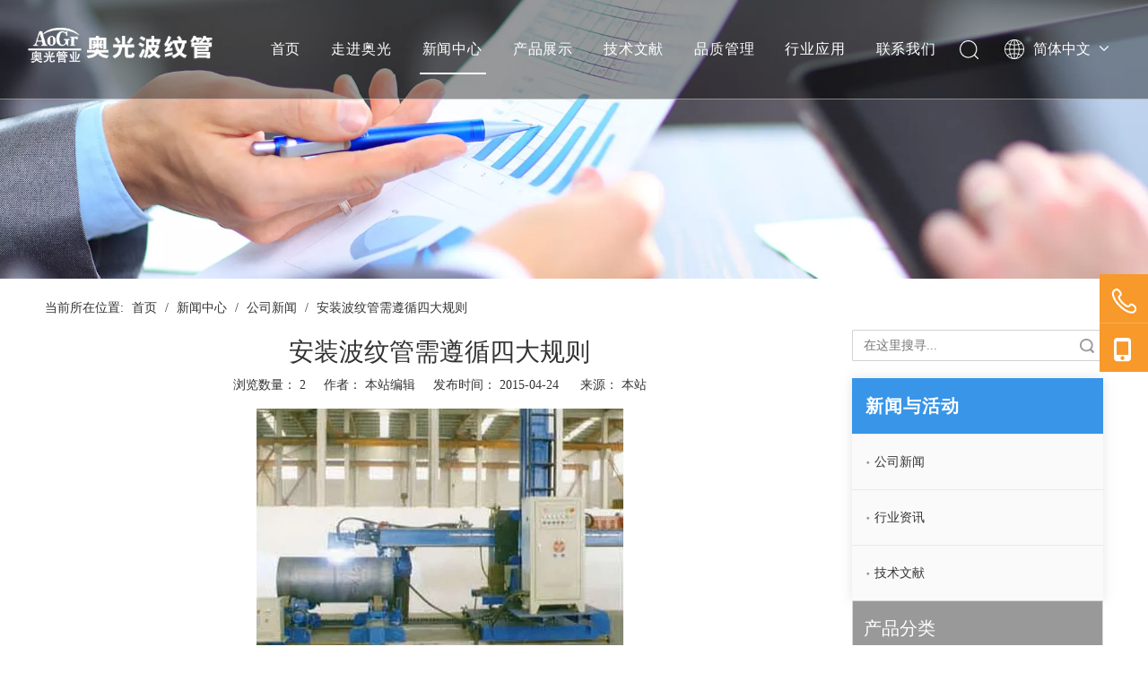

--- FILE ---
content_type: text/html;charset=utf-8
request_url: http://www.agbwg.com/news/qiye/507.html
body_size: 37420
content:
<!DOCTYPE html> <html lang="zh" prefix="og: http://ogp.me/ns#" style="height: auto;"> <head> <link rel="preconnect" href="http://ikrorwxhpkoklj5p.ldycdn.com"/> <link rel="preconnect" href="http://rjrorwxhpkoklj5p.ldycdn.com"/> <link rel="preconnect" href="http://jlrorwxhpkoklj5p.ldycdn.com"/><script>document.write=function(e){documentWrite(document.currentScript,e)};function documentWrite(documenturrentScript,e){var i=document.createElement("span");i.innerHTML=e;var o=i.querySelectorAll("script");if(o.length)o.forEach(function(t){if(t.src&&t.src!=""){var script=document.createElement("script");script.src=t.src;document.body.appendChild(script)}});document.body.appendChild(i)}
window.onloadHack=function(func){if(!!!func||typeof func!=="function")return;if(document.readyState==="complete")func();else if(window.addEventListener)window.addEventListener("load",func,false);else if(window.attachEvent)window.attachEvent("onload",func,false)};</script> <title>安装波纹管需遵循四大规则 - 江苏奥光波纹管有限公司</title> <meta name="keywords" content=""/> <meta name="description" content="安装波纹管需遵循四大规则， 江苏奥光波纹管有限公司"/> <link data-type="dns-prefetch" data-domain="jlrorwxhpkoklj5p.ldycdn.com" rel="dns-prefetch" href="//jlrorwxhpkoklj5p.ldycdn.com"> <link data-type="dns-prefetch" data-domain="ikrorwxhpkoklj5p.ldycdn.com" rel="dns-prefetch" href="//ikrorwxhpkoklj5p.ldycdn.com"> <link data-type="dns-prefetch" data-domain="rjrorwxhpkoklj5p.ldycdn.com" rel="dns-prefetch" href="//rjrorwxhpkoklj5p.ldycdn.com"> <link rel="canonical" href="/news/qiye/507.html"/> <meta name="applicable-device" content="pc,mobile"/> <meta http-equiv="Cache-Control" content="no-transform"/> <meta http-equiv="X-UA-Compatible" content="IE=edge"/> <meta name="renderer" content="webkit"/> <meta http-equiv="Content-Type" content="text/html; charset=utf-8"/> <meta name="viewport" content="width=device-width, initial-scale=1, user-scalable=no"/> <link href="//ikrorwxhpkoklj5p.ldycdn.com/cloud/lkBpnKkrlkSRrjroqlqjio/11.jpg" as="image" rel="preload" fetchpriority="high"/> <link rel="icon" href="//ikrorwxhpkoklj5p.ldycdn.com/cloud/llBpnKkrlkSRijmmlkoniq/favicon.ico"> <link rel="preload" type="text/css" as="style" href="//ikrorwxhpkoklj5p.ldycdn.com/concat/xqijKB471sRziSoqinionqoqmnl/static/assets/style/bootstrap/cus.bootstrap.grid.system.css,/static/assets/style/fontAwesome/4.7.0/css/font-awesome.css,/static/assets/style/iconfont/iconfont.css,/static/assets/widget/script/plugins/gallery/colorbox/colorbox.css,/static/assets/style/bootstrap/cus.bootstrap.grid.system.split.css,/static/assets/widget/script/plugins/picture/animate.css,/static/assets/widget/style/component/pictureNew/widget_setting_description/picture.description.css,/static/assets/widget/style/component/pictureNew/public/public.css,/static/assets/widget/style/component/graphic/graphic.css,/static/assets/widget/style/component/prodsearch/prodsearch.css,/static/assets/widget/style/component/prodSearchNew/prodSearchNew.css,/static/assets/widget/script/plugins/tooltipster/css/tooltipster.css,/static/assets/widget/style/component/follow/widget_setting_iconSize/iconSize32.css,/static/assets/widget/style/component/follow/public/public.css" onload="this.onload=null;this.rel='stylesheet'"/> <link rel="preload" type="text/css" as="style" href="//rjrorwxhpkoklj5p.ldycdn.com/concat/trilKBtsx3RziSoqinionqoqmnl/static/assets/widget/style/component/onlineService/public/public.css,/static/assets/widget/style/component/onlineService/widget_setting_showStyle/float.css,/static/assets/widget/style/component/onlineService/widget_setting_showStyle/style5.css" onload="this.onload=null;this.rel='stylesheet'"/> <link rel="stylesheet" type="text/css" href="//ikrorwxhpkoklj5p.ldycdn.com/concat/xqijKB471sRziSoqinionqoqmnl/static/assets/style/bootstrap/cus.bootstrap.grid.system.css,/static/assets/style/fontAwesome/4.7.0/css/font-awesome.css,/static/assets/style/iconfont/iconfont.css,/static/assets/widget/script/plugins/gallery/colorbox/colorbox.css,/static/assets/style/bootstrap/cus.bootstrap.grid.system.split.css,/static/assets/widget/script/plugins/picture/animate.css,/static/assets/widget/style/component/pictureNew/widget_setting_description/picture.description.css,/static/assets/widget/style/component/pictureNew/public/public.css,/static/assets/widget/style/component/graphic/graphic.css,/static/assets/widget/style/component/prodsearch/prodsearch.css,/static/assets/widget/style/component/prodSearchNew/prodSearchNew.css,/static/assets/widget/script/plugins/tooltipster/css/tooltipster.css,/static/assets/widget/style/component/follow/widget_setting_iconSize/iconSize32.css,/static/assets/widget/style/component/follow/public/public.css"/> <link rel="stylesheet" type="text/css" href="//rjrorwxhpkoklj5p.ldycdn.com/concat/trilKBtsx3RziSoqinionqoqmnl/static/assets/widget/style/component/onlineService/public/public.css,/static/assets/widget/style/component/onlineService/widget_setting_showStyle/float.css,/static/assets/widget/style/component/onlineService/widget_setting_showStyle/style5.css"/> <link rel="preload" type="text/css" as="style" href="//rjrorwxhpkoklj5p.ldycdn.com/concat/5oikKBa24hRdiSoqlpkqjpilnkl/develop/fIpUAfKpOHmE-fLfKApuMTWRt-GvUApKfKKUAU-jmBqrKnjkrikniqjljr-jpBqrKnjlrirmriklnr/style.css,/develop/fIpUAfKpOHmE-fpKfUAkhTWIt-GvUApKfKKUAU-jkBqrKjjriqikinlpni-jpBqrKnjlrirmriklnr/lang.css,/static/assets/widget/style/component/position/position.css,/static/assets/widget/style/component/articledetail/articledetail.css,/static/assets/widget/style/component/tiptap_richText/tiptap_richText.css,/static/assets/widget/style/component/form/form.css,/static/assets/widget/script/plugins/form/select2.css,/static/assets/widget/style/component/inquire/inquire.css,/static/assets/widget/script/plugins/air-datepicker/css/datepicker.css,/static/assets/widget/style/component/touchgraphicslider/touchgraphicslider.css,/static/assets/widget/style/component/prodScrolling/prodScrolling.css,/static/assets/widget/script/plugins/slick/slick.css,/static/assets/widget/script/plugins/slick/slick-theme.css,/static/assets/widget/style/component/quicknavigation/quicknavigation.css" onload="this.onload=null;this.rel='stylesheet'"/> <link rel="preload" type="text/css" as="style" href="//jlrorwxhpkoklj5p.ldycdn.com/concat/4mirKBxgf0RyiSoqlpkqjpilnkl/static/assets/widget/style/component/prodGroupCategory/prodGroupCategory.css,/static/assets/widget/style/component/articlecategory/slightsubmenu.css,/static/assets/widget/style/component/prodGroupCategory/proGroupCategoryFix.css" onload="this.onload=null;this.rel='stylesheet'"/> <link rel="stylesheet" type="text/css" href="//rjrorwxhpkoklj5p.ldycdn.com/concat/5oikKBa24hRdiSoqlpkqjpilnkl/develop/fIpUAfKpOHmE-fLfKApuMTWRt-GvUApKfKKUAU-jmBqrKnjkrikniqjljr-jpBqrKnjlrirmriklnr/style.css,/develop/fIpUAfKpOHmE-fpKfUAkhTWIt-GvUApKfKKUAU-jkBqrKjjriqikinlpni-jpBqrKnjlrirmriklnr/lang.css,/static/assets/widget/style/component/position/position.css,/static/assets/widget/style/component/articledetail/articledetail.css,/static/assets/widget/style/component/tiptap_richText/tiptap_richText.css,/static/assets/widget/style/component/form/form.css,/static/assets/widget/script/plugins/form/select2.css,/static/assets/widget/style/component/inquire/inquire.css,/static/assets/widget/script/plugins/air-datepicker/css/datepicker.css,/static/assets/widget/style/component/touchgraphicslider/touchgraphicslider.css,/static/assets/widget/style/component/prodScrolling/prodScrolling.css,/static/assets/widget/script/plugins/slick/slick.css,/static/assets/widget/script/plugins/slick/slick-theme.css,/static/assets/widget/style/component/quicknavigation/quicknavigation.css"/> <link rel="stylesheet" type="text/css" href="//jlrorwxhpkoklj5p.ldycdn.com/concat/4mirKBxgf0RyiSoqlpkqjpilnkl/static/assets/widget/style/component/prodGroupCategory/prodGroupCategory.css,/static/assets/widget/style/component/articlecategory/slightsubmenu.css,/static/assets/widget/style/component/prodGroupCategory/proGroupCategoryFix.css"/> <style>@media(min-width:990px){[data-type="rows"][data-level="rows"]{display:flex}}</style> <style id="speed3DefaultStyle">@supports not(aspect-ratio:1/1){.prodlist-wrap li .prodlist-cell{position:relative;padding-top:100%;width:100%}.prodlist-lists-style-13 .prod_img_a_t13,.prodlist-lists-style-12 .prod_img_a_t12,.prodlist-lists-style-nophoto-11 .prod_img_a_t12{position:unset !important;min-height:unset !important}.prodlist-wrap li .prodlist-picbox img{position:absolute;width:100%;left:0;top:0}}.piclist360 .prodlist-pic4-3 li .prodlist-display{max-width:100%}@media(max-width:600px){.prodlist-fix-num li{width:50% !important}}</style> <template id="appdStylePlace"></template> <link href="//jlrorwxhpkoklj5p.ldycdn.com/theme/lrjiKBrnkkRliSrnkkRlkSkpjoRllSqrRljSjrrrjniojilrij/style/style.css" type="text/css" rel="preload" as="style" onload="this.onload=null;this.rel='stylesheet'" data-theme="true"/> <link href="//jlrorwxhpkoklj5p.ldycdn.com/theme/lrjiKBrnkkRliSrnkkRlkSkpjoRllSqrRljSjrrrjniojilrij/style/style.css" type="text/css" rel="stylesheet"/> <style guid='u_e73284d24cc241bbb102cc7300cf3c23' emptyRender='true' placeholder='true' type='text/css'></style> <link href="//rjrorwxhpkoklj5p.ldycdn.com/site-res/rkkkKBrnkkRlkSkpjoRliSqpkjprRliSjpormpRljSjrinrjipnrirRjiSoqinjoijrjrrSRil.css?1765161757659" rel="preload" as="style" onload="this.onload=null;this.rel='stylesheet'" data-extStyle="true" type="text/css" data-extAttr="20251208105012"/> <link href="//rjrorwxhpkoklj5p.ldycdn.com/site-res/rkkkKBrnkkRlkSkpjoRliSqpkjprRliSjpormpRljSjrinrjipnrirRjiSoqinjoijrjrrSRil.css?1765161757659" data-extAttr="20251208105012" type="text/css" rel="stylesheet"/> <template data-js-type='style_respond' data-type='inlineStyle'></template><template data-js-type='style_head' data-type='inlineStyle'><style guid='0bfc4701-d101-4a0a-8560-1a0e8bebb312' pm_pageStaticHack='' jumpName='head' pm_styles='head' type='text/css'>.sitewidget-form-20230515160342 #formsubmit{pointer-events:none}.sitewidget-form-20230515160342 #formsubmit.releaseClick{pointer-events:unset}.sitewidget-form-20230515160342 .form-horizontal input,.sitewidget-form-20230515160342 .form-horizontal span:not(.select2-selection--single),.sitewidget-form-20230515160342 .form-horizontal label,.sitewidget-form-20230515160342 .form-horizontal .form-builder button{height:20px !important;line-height:20px !important}.sitewidget-form-20230515160342 .uploadBtn{padding:4px 15px !important;height:20px !important;line-height:20px !important}.sitewidget-form-20230515160342 select,.sitewidget-form-20230515160342 input[type="text"],.sitewidget-form-20230515160342 input[type="password"],.sitewidget-form-20230515160342 input[type="datetime"],.sitewidget-form-20230515160342 input[type="datetime-local"],.sitewidget-form-20230515160342 input[type="date"],.sitewidget-form-20230515160342 input[type="month"],.sitewidget-form-20230515160342 input[type="time"],.sitewidget-form-20230515160342 input[type="week"],.sitewidget-form-20230515160342 input[type="number"],.sitewidget-form-20230515160342 input[type="email"],.sitewidget-form-20230515160342 input[type="url"],.sitewidget-form-20230515160342 input[type="search"],.sitewidget-form-20230515160342 input[type="tel"],.sitewidget-form-20230515160342 input[type="color"],.sitewidget-form-20230515160342 .uneditable-input{height:20px !important}.sitewidget-form-20230515160342.sitewidget-inquire .control-group .controls .select2-container .select2-selection--single .select2-selection__rendered{height:20px !important;line-height:20px !important}.sitewidget-form-20230515160342 textarea.cus-message-input{min-height:20px !important}.sitewidget-form-20230515160342 .add-on,.sitewidget-form-20230515160342 .add-on{height:20px !important;line-height:20px !important}.sitewidget-form-20230515160342 .input-valid-bg{background:#ffece8 !important;outline:0}.sitewidget-form-20230515160342 .input-valid-bg:focus{background:#fff !important;border:1px solid #f53f3f !important}.sitewidget-form-20230515160342 .submitGroup .controls{text-align:left}.sitewidget-form-20230515160342 .multiple-parent input[type='checkbox']+label:before{content:"";display:inline-block;width:12px;height:12px;border:1px solid #888;border-radius:3px;margin-right:6px;margin-left:6px;transition-duration:.2s}.sitewidget-form-20230515160342 .multiple-parent input[type='checkbox']:checked+label:before{width:50%;border-color:#888;border-left-color:transparent;border-top-color:transparent;-webkit-transform:rotate(45deg) translate(1px,-4px);transform:rotate(45deg) translate(1px,-4px);margin-right:12px;width:6px}.sitewidget-form-20230515160342 .multiple-parent input[type="checkbox"]{display:none}.sitewidget-form-20230515160342 .multiple-parent{display:none;width:100%}.sitewidget-form-20230515160342 .multiple-parent ul{list-style:none;width:100%;text-align:left;border-radius:4px;padding:10px 5px;box-sizing:border-box;height:auto;overflow-x:hidden;overflow-y:scroll;box-shadow:0 4px 5px 0 rgb(0 0 0 / 14%),0 1px 10px 0 rgb(0 0 0 / 12%),0 2px 4px -1px rgb(0 0 0 / 30%);background-color:#fff;margin:2px 0 0 0;border:1px solid #ccc;box-shadow:1px 1px 2px rgb(0 0 0 / 10%) inset}.sitewidget-form-20230515160342 .multiple-parent ul::-webkit-scrollbar{width:2px;height:4px}.sitewidget-form-20230515160342 .multiple-parent ul::-webkit-scrollbar-thumb{border-radius:5px;-webkit-box-shadow:inset 0 0 5px rgba(0,0,0,0.2);background:#4e9e97}.sitewidget-form-20230515160342 .multiple-parent ul::-webkit-scrollbar-track{-webkit-box-shadow:inset 0 0 5px rgba(0,0,0,0.2);border-radius:0;background:rgba(202,202,202,0.23)}.sitewidget-form-20230515160342 .multiple-select{width:100%;height:auto;min-height:40px;line-height:40px;border-radius:4px;padding-right:10px;padding-left:10px;box-sizing:border-box;overflow:hidden;background-size:auto 80%;border:1px solid #ccc;box-shadow:1px 1px 2px rgb(0 0 0 / 10%) inset;background-color:#fff;position:relative}.sitewidget-form-20230515160342 .multiple-select:after{content:'';position:absolute;top:50%;right:6px;width:0;height:0;border:8px solid transparent;border-top-color:#888;transform:translateY(calc(-50% + 4px));cursor:pointer}.sitewidget-form-20230515160342 .multiple-select span{line-height:28px;color:#666}.sitewidget-form-20230515160342 .multiple-parent label{color:#333;display:inline-flex;align-items:center;height:30px;line-height:22px;padding:0}.sitewidget-form-20230515160342 .select-content{display:inline-block;border-radius:4px;line-height:23px;margin:2px 2px 0 2px;padding:0 3px;border:1px solid #888;height:auto}.sitewidget-form-20230515160342 .select-delete{cursor:pointer}.sitewidget-form-20230515160342 select[multiple]{display:none}.sitewidget-prodScrolling-20220530090152 .sitewidget-touchgraphicslider-pic-border2{border:1px solid #eee}.sitewidget-prodScrolling-20220530090152 .slider.responsive .slick-list{width:100%}.sitewidget-prodScrolling-20220530090152 .owl-theme .owl-controls .owl-page span{background-color:#248fc8 !important}.sitewidget-prodScrolling-20220530090152 .pagetyle1 .owl-theme .owl-controls .owl-page span{background-color:transparent !important}.sitewidget-prodScrolling-20220530090152 .sitewidget-bd .slick-dots li.slick-active button:before{background-color:#248fc8 !important}.sitewidget-prodScrolling-20220530090152 .sitewidget-bd .slider-responsive-wrap.pagetyle0 .slick-dots li.slick-active button:before{background-color:transparent !important}.sitewidget-prodScrolling-20220530090152 .sitewidget-bd .pagetyle0.buttonstyle0 .slick-dots li.slick-active button:before{color:#248fc8 !important;background-color:transparent !important}.sitewidget-prodScrolling-20220530090152 .sitewidget-bd .pagetyle1 .slick-dots li.slick-active button:before{background-color:transparent !important}.sitewidget-prodCategory-20220309103955.category-default-simple .sitewidget-bd>ul>li>a{font-size:16px;line-height:36px;color:#333}.sitewidget-prodCategory-20220309103955.category-default-simple .sitewidget-bd>ul>li>span{top:6px}.sitewidget-prodCategory-20220309103955.category-default-gray .sitewidget-bd>ul>li>span{right:16px}.sitewidget-prodCategory-20220309103955.category-default-simple .sitewidget-bd>ul>li>a:hover{color:#2aa7ea}.sitewidget-prodCategory-20220309103955.category-default-simple i.list-mid-dot{top:15px;background:#333}.sitewidget-prodCategory-20220309103955.category-default-simple .sitewidget-bd>ul>li>a:hover+i.list-mid-dot{background:#2aa7ea}.sitewidget-prodCategory-20220309103955.category-default-simple .sitewidget-bd li.on>a{color:#2aa7ea !important}.sitewidget-prodCategory-20220309103955.category-default-simple .sitewidget-bd>ul>li.on>a+i.list-mid-dot{background:#2aa7ea}.sitewidget-form-20200729172722 #formsubmit{pointer-events:none}.sitewidget-form-20200729172722 #formsubmit.releaseClick{pointer-events:unset}.sitewidget-form-20200729172722 .form-horizontal input,.sitewidget-form-20200729172722 .form-horizontal span:not(.select2-selection--single),.sitewidget-form-20200729172722 .form-horizontal label,.sitewidget-form-20200729172722 .form-horizontal .form-builder button{height:26px !important;line-height:26px !important}.sitewidget-form-20200729172722 .uploadBtn{padding:4px 15px !important;height:26px !important;line-height:26px !important}.sitewidget-form-20200729172722 select,.sitewidget-form-20200729172722 input[type="text"],.sitewidget-form-20200729172722 input[type="password"],.sitewidget-form-20200729172722 input[type="datetime"],.sitewidget-form-20200729172722 input[type="datetime-local"],.sitewidget-form-20200729172722 input[type="date"],.sitewidget-form-20200729172722 input[type="month"],.sitewidget-form-20200729172722 input[type="time"],.sitewidget-form-20200729172722 input[type="week"],.sitewidget-form-20200729172722 input[type="number"],.sitewidget-form-20200729172722 input[type="email"],.sitewidget-form-20200729172722 input[type="url"],.sitewidget-form-20200729172722 input[type="search"],.sitewidget-form-20200729172722 input[type="tel"],.sitewidget-form-20200729172722 input[type="color"],.sitewidget-form-20200729172722 .uneditable-input{height:26px !important}.sitewidget-form-20200729172722.sitewidget-inquire .control-group .controls .select2-container .select2-selection--single .select2-selection__rendered{height:26px !important;line-height:26px !important}.sitewidget-form-20200729172722 textarea.cus-message-input{min-height:26px !important}.sitewidget-form-20200729172722 .add-on,.sitewidget-form-20200729172722 .add-on{height:26px !important;line-height:26px !important}.sitewidget-form-20200729172722 textarea,.sitewidget-form-20200729172722 input[type="text"],.sitewidget-form-20200729172722 input[type="password"],.sitewidget-form-20200729172722 input[type="datetime"],.sitewidget-form-20200729172722 input[type="datetime-local"],.sitewidget-form-20200729172722 input[type="date"],.sitewidget-form-20200729172722 input[type="month"],.sitewidget-form-20200729172722 input[type="time"],.sitewidget-form-20200729172722 input[type="week"],.sitewidget-form-20200729172722 input[type="number"],.sitewidget-form-20200729172722 input[type="email"],.sitewidget-form-20200729172722 input[type="url"],.sitewidget-form-20200729172722 input[type="search"],.sitewidget-form-20200729172722 input[type="tel"],.sitewidget-form-20200729172722 input[type="color"],.sitewidget-form-20200729172722 .uneditable-input{box-shadow:none}.sitewidget-form-20200729172722 .input-valid-bg{background:#ffece8 !important;outline:0}.sitewidget-form-20200729172722 .input-valid-bg:focus{background:#fff !important;border:1px solid #f53f3f !important}.sitewidget-form-20200729172722 #formsubmit{border:1px solid #f7992b;border-radius:0;background:#f7992b;color:#fff;font-size:14px;width:130px;height:36px}.sitewidget-form-20200729172722 #formsubmit:hover{border:1px solid #f7992b;border-radius:0;background:#f7992b;color:#fff;font-size:14px}.sitewidget-form-20200729172722 #formreset{width:130px;font-size:14px;height:36px}.sitewidget-form-20200729172722 #formreset:hover{font-size:14px}.sitewidget-form-20200729172722 .submitGroup .controls{text-align:left}.sitewidget-form-20200729172722 .multiple-parent input[type='checkbox']+label:before{content:"";display:inline-block;width:12px;height:12px;border:1px solid #888;border-radius:3px;margin-right:6px;margin-left:6px;transition-duration:.2s}.sitewidget-form-20200729172722 .multiple-parent input[type='checkbox']:checked+label:before{width:50%;border-color:#888;border-left-color:transparent;border-top-color:transparent;-webkit-transform:rotate(45deg) translate(1px,-4px);transform:rotate(45deg) translate(1px,-4px);margin-right:12px;width:6px}.sitewidget-form-20200729172722 .multiple-parent input[type="checkbox"]{display:none}.sitewidget-form-20200729172722 .multiple-parent{display:none;width:100%}.sitewidget-form-20200729172722 .multiple-parent ul{list-style:none;width:100%;text-align:left;border-radius:4px;padding:10px 5px;box-sizing:border-box;height:auto;overflow-x:hidden;overflow-y:scroll;box-shadow:0 4px 5px 0 rgb(0 0 0 / 14%),0 1px 10px 0 rgb(0 0 0 / 12%),0 2px 4px -1px rgb(0 0 0 / 30%);background-color:#fff;margin:2px 0 0 0;border:1px solid #ccc;box-shadow:1px 1px 2px rgb(0 0 0 / 10%) inset}.sitewidget-form-20200729172722 .multiple-parent ul::-webkit-scrollbar{width:2px;height:4px}.sitewidget-form-20200729172722 .multiple-parent ul::-webkit-scrollbar-thumb{border-radius:5px;-webkit-box-shadow:inset 0 0 5px rgba(0,0,0,0.2);background:#4e9e97}.sitewidget-form-20200729172722 .multiple-parent ul::-webkit-scrollbar-track{-webkit-box-shadow:inset 0 0 5px rgba(0,0,0,0.2);border-radius:0;background:rgba(202,202,202,0.23)}.sitewidget-form-20200729172722 .multiple-select{width:100%;height:auto;min-height:40px;line-height:40px;border-radius:4px;padding-right:10px;padding-left:10px;box-sizing:border-box;overflow:hidden;background-size:auto 80%;border:1px solid #ccc;box-shadow:1px 1px 2px rgb(0 0 0 / 10%) inset;background-color:#fff;position:relative}.sitewidget-form-20200729172722 .multiple-select:after{content:'';position:absolute;top:50%;right:6px;width:0;height:0;border:8px solid transparent;border-top-color:#888;transform:translateY(calc(-50% + 4px));cursor:pointer}.sitewidget-form-20200729172722 .multiple-select span{line-height:28px;color:#666}.sitewidget-form-20200729172722 .multiple-parent label{color:#333;display:inline-flex;align-items:center;height:30px;line-height:22px;padding:0}.sitewidget-form-20200729172722 .select-content{display:inline-block;border-radius:4px;line-height:23px;margin:2px 2px 0 2px;padding:0 3px;border:1px solid #888;height:auto}.sitewidget-form-20200729172722 .select-delete{cursor:pointer}.sitewidget-form-20200729172722 select[multiple]{display:none}</style></template><template data-js-type='style_respond' data-type='inlineStyle'></template><template data-js-type='style_head' data-type='inlineStyle'></template><script data-ignoreMinify="true">
	function loadInlineStyle(){
		var allInlineStyle = document.querySelectorAll("template[data-type='inlineStyle']");
		var length = document.querySelectorAll("template[data-type='inlineStyle']").length;
		for(var i = 0;i < length;i++){
			var style = allInlineStyle[i].innerHTML;
			allInlineStyle[i].outerHTML = style;
		}
	}
loadInlineStyle();
</script> <link rel='preload' as='style' onload='this.onload=null;this.rel="stylesheet"' href='https://fonts.googleapis.com/css?family=Open+Sans:300|Oswald:300&display=swap' data-type='1' type='text/css' media='all'/> <script type="text/javascript" data-src="//ikrorwxhpkoklj5p.ldycdn.com/static/t-niBmBKqKgwsxzo7r/assets/script/jquery-1.11.0.concat.js"></script> <script type="text/x-delay-ids" data-type="delayIds" data-device="pc" data-xtype="0" data-delayIds='[466516214,257625594,167428184,257625534,152973334,167428144,167428214,257625524,181651074,152975244,167979024,167431054,257625774,257625614,152975234,152973664,152975454,152975484,168593294,467959264,152975414,152975444,152975404,152975434,181383994,166912004,168595444,168593204,168594934,152975394,152975424]'></script> <script guid='0b6326ae-dbf6-4919-9a8d-a26274eb03d2' pm_pageStaticHack='true' jumpName='head' pm_scripts='head' type='text/javascript'>try{(function(window,undefined){var phoenixSite=window.phoenixSite||(window.phoenixSite={});phoenixSite.lanEdition="ZH_CN";var page=phoenixSite.page||(phoenixSite.page={});page.cdnUrl="//rjrorwxhpkoklj5p.ldycdn.com";page.siteUrl="http://www.agbwg.com";page.lanEdition=phoenixSite.lanEdition;page._menu_prefix="";page._menu_trans_flag="";page._captcha_domain_prefix="captcha.c";page._pId="nkUKByHMYpSj";phoenixSite._sViewMode="true";phoenixSite._templateSupport="false";phoenixSite._singlePublish="false"})(this)}catch(e){try{console&&
console.log&&console.log(e)}catch(e){}};</script> <script id='u_a0e524dd3a554ab0a22fb8bf21fcb51e' guid='u_a0e524dd3a554ab0a22fb8bf21fcb51e' pm_script='init_top' type='text/javascript'>try{(function(window,undefined){var datalazyloadDefaultOptions=window.datalazyloadDefaultOptions||(window.datalazyloadDefaultOptions={});datalazyloadDefaultOptions["version"]="3.0.0";datalazyloadDefaultOptions["isMobileViewer"]="false";datalazyloadDefaultOptions["hasCLSOptimizeAuth"]="false";datalazyloadDefaultOptions["_version"]="3.0.0";datalazyloadDefaultOptions["isPcOptViewer"]="false"})(this);(function(window,undefined){window.__ph_optSet__='{"loadImgType":"0","isOpenFlagUA":true,"v30NewMode":"1","docReqType":"0","docDecrease":"1","docCallback":"1","idsVer":"1"}'})(this)}catch(e){try{console&&
console.log&&console.log(e)}catch(e){}};</script> <script id='u_99020faae55148b296c85524fd4c25c1' guid='u_99020faae55148b296c85524fd4c25c1' type='text/javascript'>try{var thisUrl=location.host;var referUrl=document.referrer;if(referUrl.indexOf(thisUrl)==-1)localStorage.setItem("landedPage",document.URL)}catch(e){try{console&&console.log&&console.log(e)}catch(e){}};</script> </head> <body class=" frontend-body-canvas "> <div id='backstage-headArea' headFlag='1'><div class="siteblocks-setting-wrap fIpUAfKpOHmE_20250401093154 siteblocks-VZUfAKpUFqRO-20250428170205" id="siteblocks-setting-wrap-sIfjbluLGhqE" data-settingId="sIfjbluLGhqE" data-versionNo="20250401093154" data-level="rows" data-type="siteblocks" data-mobileBg="true" data-classAttr="siteblocks-VZUfAKpUFqRO-20250428170205" data-appId="4774" data-encodeAppId="fIpUAfKpOHmE" data-purchased="true" data-hide-node=""> <div class="siteblocks-container" style='' data-module-radio="" data-module-width=""> <style styleDefault-block="true">@media(max-width:900px){.sq_header_1 .sq_nav_1,.sq_header_1 .sq_right_1 .sq_search_1 .serach .search-wrap .search-input>input,.sq_header_1 .sq_right_1 .sq_search_1 .serach .search-wrap .search-input>button,.sq_header_1 .sq_right_1 .sq_language_1 .lang-show-word span img:nth-of-type(1),.sq_header_1 .sq_right_1 .sq_language_1 .langBar .lang-list,.sq_header_3 .sq_nav_menu .fa-close{display:none !important}.sq_header_1{position:fixed;width:100%;top:0;left:0;z-index:1000;display:flex;align-items:center;justify-content:space-between;transition:all .5s ease,background-color .3s ease-out;border-bottom:solid 1px rgba(255,255,255,0.45);height:80px}.sq_header_1 .sq_icon_1 .sq_icon_img img{height:40px;transition:all .5s ease,background-color .3s ease-out;margin-left:10px;margin-right:20px;max-width:155px}.sq_header_1 .sq_right_1{width:170px;display:flex;align-items:center;height:110px;transition:all .5s ease,background-color .3s ease-out}.sq_header_1 .sq_right_1 .sq_search_1{display:inline-block}.sq_header_1 .sq_right_1 .sq_search_1 .serach .search-wrap .search-input{display:flex;position:relative;align-items:center}sq_header_1 .sq_right_1 .sq_search_1 .serach .search-wrap .search-input>img{width:22px;height:22px;transform:translateY(2px);margin-right:0;cursor:pointer;margin-left:20px;margin-top:-3px}.sq_header_1 .sq_right_1 .sq_language_1{display:inline-block;margin-left:5px}.sq_header_1 .sq_right_1 .sq_language_1 .langBar{position:relative}.sq_header_1 .sq_right_1 .sq_language_1 .lang-show-word{display:flex;align-items:center}.sq_header_1 .sq_right_1 .sq_language_1 .lang-show-word .sq_language_span{cursor:pointer;height:30px;transition:ease-in-out .5s;display:flex;align-items:center;justify-content:center;border-top-left-radius:6px;border-top-right-radius:6px;border:1px solid transparent;width:80px;color:#fff;font-size:14px}.sq_header_1 .sq_right_1 .sq_language_1 .lang-show-word .sq_language_span>img:nth-of-type(2){width:12px;margin-left:10px;cursor:pointer;transition:all .5s ease}.sq_header_1 .sq_right_1 .sq_language_1 .lang-show-word .sq_language_span>div:nth-child(1){display:none !important}.sq_header_1 .sq_right_1 .sq_language_1 .lang-show-word .sq_language_span div:nth-child(3){margin-top:2px !important;margin-left:8px !important}.sq_header_1 .sq_nav_menu{margin-left:10px}.sq_header_1 .sq_right_1 .sq_search_1 .serach .search-wrap .search-input>img{width:22px;height:22px;transform:translateY(2px);margin-right:0;margin-left:20px;margin-top:-3px}}</style> <style>.sq_header_1{display:flex;align-items:center;justify-content:space-between}@media screen and (max-width:500px){.sq_header_1 .sq_right_1 .sq_language_1{margin-left:5px}.sq_header_1 .sq_icon_1 .sq_icon_img img{height:40px}.sq_header_1 .sq_right_1 .sq_search_1 .serach .search-wrap .search-input>img{width:22px;height:22px}}.sq_header_1 .sq_right_1 .sq_language_1 .lang-show-word .sq_language_span>img:nth-of-type(2){width:12px}@media(max-width:768px){.sq_header_1 .sq_right_1 .sq_language_1 .lang-show-word .sq_language_span{color:#fff}.sq_header_1 .sq_right_1 .sq_language_1 .lang-show-word .sq_language_span{border:1px solid transparent}.sq_header_1 .sq_right_1 .sq_language_1 .lang-show-word span img:nth-of-type(1){display:none}div .sq_header_2 .sq_nav_1{display:none !important}.fa-close{display:none}.sq_right_1{width:170px}}.sq_header_1 .sq_right_1 .sq_search_1 .serach .search-wrap .search-input>input{position:absolute;left:-100px;border:0;height:30px;border-radius:40px;text-indent:10px;outline:0;transition:ease-in-out .5s;margin-top:1px;transform:scale3d(0,0,0);width:190px}</style> <style>.sq_header_1{position:fixed;width:100%;top:0;left:0;z-index:1000}#siteblocks-setting-wrap-sIfjbluLGhqE .sq_header_1 .sq_nav_1 .navigation ul li>.sub>ul>li>a{color:#707070}#siteblocks-setting-wrap-sIfjbluLGhqE .sq_header_1 .sq_nav_1 .navigation ul li>.sub>ul>li>ul>li>a{color:#707070}#siteblocks-setting-wrap-sIfjbluLGhqE .sq_header_1 .sq_nav_1 .navigation ul li>.sub>ul>li{border-color:#707070}#siteblocks-setting-wrap-sIfjbluLGhqE .sq_header_1 .lang-list li a{color:#707070}#siteblocks-setting-wrap-sIfjbluLGhqE .sq_header_3 .sq_nav_1 .navigation ul li a{color:#707070}#siteblocks-setting-wrap-sIfjbluLGhqE .sq_header_3 .sq_nav_1 .navigation ul li .fa.fa-angle-down{color:#707070}#siteblocks-setting-wrap-sIfjbluLGhqE .sq_header_1_screen{background-color:#707070 !important}#siteblocks-setting-wrap-sIfjbluLGhqE .sq_header_1 .sq_nav_1 .navigation ul li .sub ul li:hover a:before{background:#707070}#siteblocks-setting-wrap-sIfjbluLGhqE .sq_header_1{background-color:rgba(0,0,0,0.4)}@media(max-width:900px){#siteblocks-setting-wrap-sIfjbluLGhqE .sq_header4774{height:110px}#siteblocks-setting-wrap-sIfjbluLGhqE .sq_header_1_screen{opacity:inherit}#siteblocks-setting-wrap-sIfjbluLGhqE .sq_header_3 .sq_nav_1{background:#000}#siteblocks-setting-wrap-sIfjbluLGhqE .sq_header_3 .sq_nav_1 .blockNavBar{margin-bottom:100px}#siteblocks-setting-wrap-sIfjbluLGhqE .sq_nav_1 .navigation ul li a,#siteblocks-setting-wrap-sIfjbluLGhqE .sq_header_3 .sq_nav_1 .navigation ul li .fa.fa-angle-down{color:#fff !important}}@media(max-width:500px){#siteblocks-setting-wrap-sIfjbluLGhqE .sq_header4774{height:80px}}</style> <style>.sq_header4774 svg{fill:currentColor}.sq_header4774 .fa-close:before,.sq_header4774 .fa-bars:before,.sq_header4774 .fa-angle-down:before{display:none}</style> <div class="sq_header4774"> <div class="sq_header_1 sq_header_2 has_blockHeadFixed"> <i data-blocksetting-color="{'color':'colorVal-1-#707070'}" style="display:none;"></i> <div class="sq_icon_1"> <div class="backstage-blocksEditor-wrap sq_icon_img" data-wrap-type="1" data-storage="0" data-blocksEditor-type="phoenix_blocks_image" data-auto_uuid=86874d83-95a2-47cb-a65f-221914211856><div data-suggest_width="200" data-suggest_height="66" class="backstage-componet"> <div class="backstage-componet-bd" data-setting-base64=""><a class="blocks-image" href="javascript:;"><picture><source media="(max-width:768px)" srcset=""><img src="//ikrorwxhpkoklj5p.ldycdn.com/cloud/lkBpnKkrlkSRnlrjjoipio/logo-di.png" alt="奥光波纹管：专业生产金属软管、不锈钢金属软管、波纹管、金属波纹软管" title=""></picture></a></div></div></div> </div> <div class="sq_nav_1" style="display:none;"> <div class="backstage-blocksEditor-wrap navigation" data-wrap-type="1" data-relate-appId="MRAUpfKKpsgB" data-storage="1" data-blocksEditor-type="phoenix_blocks_navigation" data-auto_uuid=51ec34b4-b1b8-4140-be57-7510cf7005e3> <ul class="blockNavBar fix"> <li id="parent_0"> <a class="" id="21469344" target="_self" href="/" data-currentIndex=""> 首页 </a> </li> <li id="parent_1"> <a class="" id="21469354" target="_self" href="/aboutus.html" data-currentIndex=""> 走进奥光 </a> <i class="fa fa-angle-down icon " style="margin-top:15px"> <svg t="1643443690013" class="icon" viewBox="0 0 1820 1024" version="1.1" xmlns="http://www.w3.org/2000/svg" p-id="5021" width="12" height="12"><path d="M33.655019 33.001942a113.776261 113.776261 0 0 1 150.184664-8.874548l10.808745 9.44343 710.760301 715.65268L1626.52267 33.001942a113.776261 113.776261 0 0 1 150.184664-8.874548l10.808745 9.44343a113.776261 113.776261 0 0 1 8.874548 150.184664l-9.44343 10.808744-801.895085 796.433826a113.776261 113.776261 0 0 1-150.184665 8.874548l-10.808744-9.44343-790.972565-796.433825A113.776261 113.776261 0 0 1 33.655019 33.001942z" p-id="5022"></path></svg> </i> <div class="sub" style="z-index:10"> <ul class="subUl"> <li> <a class="" data-currentIndex="" target="_blank" rel="" href="http://www.agbwg.com/aboutus.html"> 公司简介 </a> </li> <li> <a class="" data-currentIndex="" target="_self" rel="" href="/220310165132.html"> 公司环境 </a> </li> <li> <a class="" data-currentIndex="" target="_self" rel="" href="/hezuohuoban.html"> 合作伙伴 </a> </li> </ul> </div> </li> <li id="parent_2"> <a class="" id="21469324" target="_self" href="/news.html" data-currentIndex="2"> 新闻中心 </a> </li> <li id="parent_3"> <a class="" id="22251484" target="_self" href="/products.html" data-currentIndex=""> 产品展示 </a> </li> <li id="parent_4"> <a class="" id="22251494" target="_self" href="/ic255100.html" data-currentIndex=""> 技术文献 </a> </li> <li id="parent_5"> <a class="" id="34547004" target="_self" href="/pinzhiguanli.html" data-currentIndex=""> 品质管理 </a> <i class="fa fa-angle-down icon " style="margin-top:15px"> <svg t="1643443690013" class="icon" viewBox="0 0 1820 1024" version="1.1" xmlns="http://www.w3.org/2000/svg" p-id="5021" width="12" height="12"><path d="M33.655019 33.001942a113.776261 113.776261 0 0 1 150.184664-8.874548l10.808745 9.44343 710.760301 715.65268L1626.52267 33.001942a113.776261 113.776261 0 0 1 150.184664-8.874548l10.808745 9.44343a113.776261 113.776261 0 0 1 8.874548 150.184664l-9.44343 10.808744-801.895085 796.433826a113.776261 113.776261 0 0 1-150.184665 8.874548l-10.808744-9.44343-790.972565-796.433825A113.776261 113.776261 0 0 1 33.655019 33.001942z" p-id="5022"></path></svg> </i> <div class="sub" style="z-index:10"> <ul class="subUl"> <li> <a class="" data-currentIndex="" target="_self" rel="" href="/shengchanshebei.html"> 生产设备 </a> </li> <li> <a class="" data-currentIndex="" target="_self" rel="" href="/jianceshebei.html"> 检测设备 </a> </li> <li> <a class="" data-currentIndex="" target="_self" rel="" href="/220310165203.html"> 企业认证 </a> </li> </ul> </div> </li> <li id="parent_6"> <a class="" id="22251504" target="_self" href="/xingyeyingyong.html" data-currentIndex=""> 行业应用 </a> </li> <li id="parent_7"> <a class="" id="21469334" target="_self" href="/contactus.html" data-currentIndex=""> 联系我们 </a> </li> </ul> </div> </div> <div class="sq_right_1"> <div class="sq_search_1"> <div class="backstage-blocksEditor-wrap serach" data-wrap-type="1" data-relate-appId="cdKAUfpMEOkZ" data-storage="1" data-blocksEditor-type="phoenix_blocks_serach" data-auto_uuid=6965358a-95b7-4981-a6f4-215a8d8e5f5f><form action="/phoenix/admin/prod/search" method="get" novalidate> <div class="search-wrap"> <div class="search-input"> <input type="text" class="hide" name="searchValue" id="inputSearch" placeholder='搜索' autocomplete="off"/> <svg t="1642059227095" class="icon" style="color:#fff" viewBox="0 0 1024 1024" version="1.1" xmlns="http://www.w3.org/2000/svg" p-id="4509" width="21" height="21"><path fill="#fff" d="M473.6 0c261.632 0 473.6 214.6816 473.6 479.5392 0 119.296-43.008 228.4032-114.176 312.32l182.528 182.9376c11.1616 11.1616 11.264 29.3888 0.256 40.6528a28.16 28.16 0 0 1-36.2496 3.584l-3.9424-3.3792-182.1184-182.4768a468.6848 468.6848 0 0 1-319.8976 125.952C212.0192 959.0784 0 744.3456 0 479.488 0 214.6816 212.0192 0 473.6 0z m0 57.5488c-230.144 0-416.768 188.928-416.768 421.9904 0 233.0624 186.624 421.9904 416.768 421.9904 230.1952 0 416.768-188.928 416.768-421.9904 0-233.0624-186.5728-421.9904-416.768-421.9904z" p-id="4510"></path></svg> <button type="submit" class="hide"> <svg t="1643440711239" class="icon" viewBox="0 0 1024 1024" version="1.1" xmlns="http://www.w3.org/2000/svg" p-id="4166" width="21" height="21"><path d="M473.6 0c261.632 0 473.6 214.6816 473.6 479.5392 0 119.296-43.008 228.4032-114.176 312.32l182.528 182.9376c11.1616 11.1616 11.264 29.3888 0.256 40.6528a28.16 28.16 0 0 1-36.2496 3.584l-3.9424-3.3792-182.1184-182.4768a468.6848 468.6848 0 0 1-319.8976 125.952C212.0192 959.0784 0 744.3456 0 479.488 0 214.6816 212.0192 0 473.6 0z m0 57.5488c-230.144 0-416.768 188.928-416.768 421.9904 0 233.0624 186.624 421.9904 416.768 421.9904 230.1952 0 416.768-188.928 416.768-421.9904 0-233.0624-186.5728-421.9904-416.768-421.9904z" p-id="4167" fill="#ffffff"></path></svg> </button> </div> </div> </form> <template data-type='js_template' data-settingId='sIfjbluLGhqE'><script id='u_f5c747906e5e47fbb72002e0d9bd22b5' guid='u_f5c747906e5e47fbb72002e0d9bd22b5' type='text/javascript'>try{var oldTime=0;var newTime=0;$(".backstage-blocksEditor-wrap.serach input[name\x3dsearchValue]").bind("input propertychange",function(){var _this=$(this);if($(this).val()==="")$(this).parents(".backstage-blocksEditor-wrap.serach").find(".prodDivrecomend").hide();else{oldTime=newTime;newTime=(new Date).getTime();var theTime=newTime;setTimeout(function(){if(newTime-oldTime>300||theTime==newTime)$.ajax({url:"/phoenix/admin/prod/search/recommend",type:"get",dataType:"json",data:{searchValue:_this.val(),
searchComponentSettingId:"sIfjbluLGhqE"},success:function(xhr){$(".prodDivrecomend .prodUl").html(" ");_this.parents(".backstage-blocksEditor-wrap.serach").find(".prodDivrecomend").show();var prodHtml="";function escapeHtml(value){if(typeof value!=="string")return value;return value.replace(/[&<>`"'\/]/g,function(result){return{"\x26":"\x26amp;","\x3c":"\x26lt;","\x3e":"\x26gt;","`":"\x26#x60;",'"':"\x26quot;","'":"\x26#x27;","/":"\x26#x2f;"}[result]})}if(xhr.msg!=null&&xhr.msg!="")prodHtml=escapeHtml(xhr.msg);
else for(var i=0;i<xhr.length;i++)prodHtml+="\x3cli\x3e\x3ca href\x3d'"+xhr[i].prodUrl+"?searchValue\x3d"+encodeURIComponent(xhr[i].prodName.replace(/\+/g,"%20"))+"'\x3e\x3cimg src\x3d'"+xhr[i].photoUrl240+"'/\x3e\x3cspan\x3e"+xhr[i].prodName+"\x3c/span\x3e\x3c/a\x3e\x3c/li\x3e";$(".prodDivrecomend .prodUl").html(prodHtml);$(document).click(function(e){if(!_this.parents(".backstage-blocksEditor-wrap.serach").find(".prodDivrecomend")[0].contains(e.target))_this.parents(".backstage-blocksEditor-wrap.serach").find(".prodDivrecomend").hide()})}})},
300)}});$(".backstage-blocksEditor-wrap.serach .search-keywords q a").unbind().bind("click",function(){var keyword=$(this).text();$(".backstage-blocksEditor-wrap.serach #inputSearch").val(keyword);$(".backstage-blocksEditor-wrap.serach button").trigger("click")})}catch(e){try{console&&console.log&&console.log(e)}catch(e){}};</script></template> </div> </div> <div class="sq_language_1"> <div class="backstage-blocksEditor-wrap langBar" data-wrap-type="1" data-relate-appId="PNpfKAUAiAnL" data-storage="1" data-blocksEditor-type="phoenix_blocks_langBar" data-auto_uuid=060a3110-0f2f-44f2-bce1-438e7bb89ff0> <div class="lang-show-word"> <span class="sq_language_span"> <div> <svg t="1642059771172" class="icon" style="color:#fff" viewBox="0 0 1024 1024" version="1.1" xmlns="http://www.w3.org/2000/svg" p-id="4697" width="22" height="22"><path d="M494.8992 0h34.048c59.2384 2.304 117.6576 14.6432 172.7488 36.5056a513.9456 513.9456 0 0 1 266.6496 243.3024A513.5872 513.5872 0 0 1 1024 502.784v18.3808a513.536 513.536 0 0 1-54.3232 220.3136 514.048 514.048 0 0 1-141.2608 172.9536 510.208 510.208 0 0 1-206.4384 97.5872c-30.5664 6.5024-61.6448 10.496-92.8256 11.9808H495.104a545.8432 545.8432 0 0 1-120.9344-18.8928 512.1024 512.1024 0 0 1-247.3984-155.9552A511.3344 511.3344 0 0 1 0 521.1648V502.784a513.28 513.28 0 0 1 79.7696-265.1136A513.9968 513.9968 0 0 1 302.6944 44.6976 521.2672 521.2672 0 0 1 494.8992 0zM397.1584 109.2608c-32.4096 40.704-53.6064 89.088-70.8096 137.8816 24.1664 6.0416 48.9472 8.704 73.5232 12.3904a932.352 932.352 0 0 0 91.648 6.144V42.9568c-39.0144 8.192-70.4 35.7888-94.3104 66.304zM532.48 265.6256a871.424 871.424 0 0 0 123.8528-10.8544c13.8752-1.792 27.6992-4.352 41.3184-7.7312-20.1216-57.1392-46.08-114.1248-88.576-158.2592-20.7872-21.76-46.6944-39.6288-76.544-45.9776v222.8224H532.48zM356.7104 67.2256a471.0912 471.0912 0 0 0-190.3616 124.928c37.9904 20.0704 78.6944 34.9184 120.32 45.568 21.76-65.536 52.224-130.2528 101.2736-179.8656-10.6496 2.2016-20.8896 5.888-31.232 9.3696z m279.1424-9.6256c10.24 9.472 18.432 20.6848 27.392 31.2832 33.3824 44.6976 56.832 96.0512 74.24 148.9408a577.6384 577.6384 0 0 0 120.32-45.568 468.224 468.224 0 0 0-221.952-134.656zM139.008 224.2048A471.3984 471.3984 0 0 0 41.472 491.52c68.3008-0.1024 136.4992-0.0512 204.8-0.0512 1.28-72.2432 10.5472-144.384 28.672-214.4256A604.928 604.928 0 0 1 139.008 224.256z m609.9968 52.992c18.2272 69.9392 27.4944 142.08 28.7744 214.3232h204.8a472.2176 472.2176 0 0 0-97.6384-267.3664c-43.008 23.0912-88.6272 40.96-135.936 53.0432zM287.1296 491.3152c68.096 0.4096 136.2944 0.1024 204.3904 0.2048V306.5856a904.3968 904.3968 0 0 1-176.64-19.968 877.8752 877.8752 0 0 0-27.8016 204.6464v0.0512zM532.48 306.688V491.52c68.1472-0.1024 136.2944 0.2048 204.3904-0.2048A879.872 879.872 0 0 0 709.12 286.72c-58.0096 12.8-117.2992 18.8928-176.64 19.968zM41.472 532.48a471.8592 471.8592 0 0 0 97.536 267.3152 605.696 605.696 0 0 1 135.9872-52.992A924.7232 924.7232 0 0 1 246.272 532.48c-68.3008 0.1024-136.5504 0.1024-204.8 0l0.0512 0.0512z m245.7088 0.2048c1.536 68.9152 9.984 137.984 27.7504 204.6976a889.2928 889.2928 0 0 1 176.5376-19.968V532.48c-68.096 0.1024-136.192-0.2048-204.288 0.2048zM532.48 532.48v184.8832c59.3408 1.1264 118.7328 7.3216 176.64 19.9168 17.408-66.816 26.624-135.7824 27.4944-204.8512-67.9936 0.256-136.0896 0-204.1344 0.0512z m245.248 0a916.2752 916.2752 0 0 1-28.672 214.4256c47.2576 12.032 92.8768 29.7984 135.8848 52.8896a472.2176 472.2176 0 0 0 97.6384-267.264h-204.8l-0.0512-0.0512z m-451.328 244.2752c19.968 57.2928 46.08 114.2784 88.576 158.464 20.7872 21.76 46.6944 39.5776 76.4928 45.824v-222.72a862.4128 862.4128 0 0 0-165.0688 18.432z m206.08-18.4832l0.0512 222.8736c38.912-8.2944 70.2464-35.7376 94.1568-66.2016 32.512-40.8064 53.8112-89.1904 70.912-138.24-24.832-5.9392-50.2272-8.8064-75.52-12.4928a988.16 988.16 0 0 0-89.6-5.9392z m-366.2848 73.472a467.456 467.456 0 0 0 221.9008 134.5024c-49.1008-49.664-79.7696-114.432-101.4272-180.0192-41.7792 10.496-82.176 25.7536-120.4736 45.4656v0.0512z m571.1872-45.568c-21.8112 65.6384-52.4288 130.56-101.5808 180.224a469.2992 469.2992 0 0 0 221.952-134.6048 553.984 553.984 0 0 0-120.32-45.6192z" p-id="4698"></path></svg> </div> <span>简体中文</span> <div style="display:flex;margin-top: -2px;"> <svg t="1642059903161" class="icon" viewBox="0 0 1820 1024" version="1.1" xmlns="http://www.w3.org/2000/svg" p-id="4885" width="10" height="10"><path d="M33.655019 33.001942a113.776261 113.776261 0 0 1 150.184664-8.874548l10.808745 9.44343 710.760301 715.65268L1626.52267 33.001942a113.776261 113.776261 0 0 1 150.184664-8.874548l10.808745 9.44343a113.776261 113.776261 0 0 1 8.874548 150.184664l-9.44343 10.808744-801.895085 796.433826a113.776261 113.776261 0 0 1-150.184665 8.874548l-10.808744-9.44343-790.972565-796.433825A113.776261 113.776261 0 0 1 33.655019 33.001942z" p-id="4886"></path></svg> </div> </span> </div> <ul class="lang-list hide"> </ul></div> </div> <div class="sq_nav_menu"> <div class="fa-bars"> <svg t="1643441714369" class="icon" viewBox="0 0 1325 1024" version="1.1" xmlns="http://www.w3.org/2000/svg" p-id="4423" width="22" height="22"><path d="M1325.176471 843.294118v180.705882H0v-180.705882h1325.176471z m0-421.647059v180.705882H0V421.647059h1325.176471z m0-421.647059v180.705882H0V0h1325.176471z" p-id="4424" fill="#ffffff"></path></svg> </div> <div class="fa-close"> <svg t="1643441752797" class="icon" viewBox="0 0 1024 1024" version="1.1" xmlns="http://www.w3.org/2000/svg" p-id="4762" width="16" height="16"><path d="M95.573333 1024l417.28-416.597333 415.573334 414.72L1024 926.72 608.512 512 1024 97.28 928.426667 1.877333l-415.573334 414.72L95.573333 0 0 95.402667 417.28 512 0 928.597333z" p-id="4763" fill="#ffffff"></path></svg> </div> </div> </div> </div> </div> </div> <input type="hidden" name="appIsDev" value="0"/> <script type="text/x-delay-script" data-id="sIfjbluLGhqE" data-alias="a6315f9d-a382-4198-816f-f8ad81acbc1c" data-jsLazyload='true' data-type="siteBlock" data-jsDepand='["//jlrorwxhpkoklj5p.ldycdn.com/develop/fIpUAfKpOHmE-hEUfpKuWzMGO-GvUApKfKKUAU-jmBorKnjkrikrijljjm-jpBqrKnjlrirmriklnr/demo.js"]' data-jsThreshold='5' data-cssDepand='' data-cssThreshold='5'>(function(window,$,undefined){try{$(function(){window._block_namespaces_["sq2HeaderOne"].init({"settingId":"sIfjbluLGhqE","nodeId":""})})}catch(e){try{console&&console.log&&console.log(e)}catch(e){}}try{(function(window,$,undefined){$(function(){onloadHack(function(){$(".siteblocks-setting-wrap[data-isTimeout\x3d1]").each(function(){$(this).detach()})})})})(window,jQuery)}catch(e){try{console&&console.log&&console.log(e)}catch(e){}}try{(function(window,jQuery,undefined){$(function(){var $thisBlock=
$("#siteblocks-setting-wrap-sIfjbluLGhqE");var handleStyleDomId="handlestyle_sIfjbluLGhqE";if($thisBlock.find("*[data-handleColorId]").length>0){if($thisBlock.find("#"+handleStyleDomId).length>0)$thisBlock.find("#"+handleStyleDomId).remove();$thisBlock.append('\x3cstyle id\x3d"'+handleStyleDomId+'"\x3e\x3c/style\x3e')}$("#siteblocks-setting-wrap-sIfjbluLGhqE").find("*[data-blockSetting-color]").each(function(index,item){var curColorStr=$(this).attr("data-blockSetting-color")||"";var handleColorId=
$(this).attr("data-handleColorId")||"";var curColorObj;if(!!curColorStr)curColorObj=eval("("+curColorStr+")");if(curColorObj instanceof Object){var classObj={};for(var k in curColorObj){var kValList=curColorObj[k].split("-");if(kValList.length!=3&&!kValList[2])continue;var kArray=k.split("_");if(kArray.length==1)classObj[k]=kValList[2];else $("#"+handleStyleDomId).append('#siteblocks-setting-wrap-sIfjbluLGhqE [data-handleColorId\x3d"'+handleColorId+'"]:'+kArray[0]+"{"+kArray[1]+":"+kValList[2]+"!important}")}$(this).css(classObj)}})})})(window,
jQuery)}catch(e){try{console&&console.log&&console.log(e)}catch(e){}}})(window,$);</script> </div> <script type="text" attr="mobileHeadArea">{"mobilenHeadBtnFlage":"false","mobileHeadIsUpdate":"1","mobilenHeadBgcolor":"none","mobilenHeadFontcolor":null}</script></div><div id="backstage-bodyArea"><div class="outerContainer" data-mobileBg="true" id="outerContainer_1596009151200" data-type="outerContainer" data-level="rows"><div class="container-opened" data-type="container" data-level="rows" cnttype="backstage-container-mark"><div class="row" data-type="rows" data-level="rows" data-attr-xs="null" data-attr-sm="null"><div class="col-md-12" id="column_1596009135350" data-type="columns" data-level="columns"><div id="location_1596009135355" data-type="locations" data-level="rows"><style data-type='inlineHeadStyle'>#picture-wrap-vIKVkWzcFhYj .img-default-bgc{max-width:100%;width:1920px}</style> <div class="backstage-stwidgets-settingwrap " scope="0" settingId="vIKVkWzcFhYj" id="component_vIKVkWzcFhYj" relationCommonId="nkUKByHMYpSj" classAttr="sitewidget-pictureNew-20200729155230"> <div class="sitewidget-pictureNew sitewidget-pictureNew-20200729155230"> <div class="sitewidget-bd"> <div class="picture-resize-wrap " style="position: relative; width: 100%; text-align: center; "> <span class="picture-wrap pic-style-default " id="picture-wrap-vIKVkWzcFhYj" style="display: inline-block;vertical-align: middle; position: relative; max-width: 100%; "> <a class="imgBox mobile-imgBox" isMobileViewMode="false" style="display: inline-block; position: relative;max-width: 100%;" aria-label="ban-news"> <img class="lazy mb4 img-default-bgc" phoenix-lazyload="//ikrorwxhpkoklj5p.ldycdn.com/cloud/lrBpnKkrlkSRilmkmkppip/ban-news.jpg" src="//ikrorwxhpkoklj5p.ldycdn.com/cloud/lrBpnKkrlkSRilmkmkppip/ban-news.jpg" alt="ban-news" title="ban-news" style="visibility:visible;"/> </a> </span> </div> </div> </div> </div> <script type="text/x-delay-script" data-id="vIKVkWzcFhYj" data-jsLazyloadType="1" data-alias="pictureNew" data-jsLazyload='true' data-type="component" data-jsDepand='["//ikrorwxhpkoklj5p.ldycdn.com/static/t-lkBpBKkKlplwsz7r/assets/widget/script/plugins/jquery.lazyload.js","//rjrorwxhpkoklj5p.ldycdn.com/static/t-zkBqBKnKxknjjq7n/assets/widget/script/compsettings/comp.pictureNew.settings.js"]' data-jsThreshold='5' data-cssDepand='' data-cssThreshold='5'>(function(window,$,undefined){try{(function(window,$,undefined){var respSetting={},temp;var picLinkTop="";$(function(){if("0"=="10")$("#picture-wrap-vIKVkWzcFhYj").mouseenter(function(){$(this).addClass("singleHoverValue")});if("0"=="11")$("#picture-wrap-vIKVkWzcFhYj").mouseenter(function(){$(this).addClass("picHoverReflection")});var version=$.trim("20210301111340");if(!!!version)version=undefined;var initPicHoverEffect_vIKVkWzcFhYj=function(obj){$(obj).find(".picture-wrap").removeClass("animated bounceInDown bounceInLeft bounceInRight bounceInUp fadeInDownBig fadeInLeftBig fadeInRightBig fadeInUpBig zoomInDown zoomInLeft zoomInRight zoomInUp");
$(obj).find(".picture-wrap").removeClass("animated bounce zoomIn pulse rotateIn swing fadeIn")};if(phoenixSite.phoenixCompSettings&&typeof phoenixSite.phoenixCompSettings.pictureNew!=="undefined"&&phoenixSite.phoenixCompSettings.pictureNew.version==version&&typeof phoenixSite.phoenixCompSettings.pictureNew.pictureLoadEffect=="function"){phoenixSite.phoenixCompSettings.pictureNew.pictureLoadEffect("vIKVkWzcFhYj",".sitewidget-pictureNew-20200729155230","","",respSetting);return}var resourceUrl="//jlrorwxhpkoklj5p.ldycdn.com/static/assets/widget/script/compsettings/comp.pictureNew.settings.js?_\x3d1765161757659";
if(phoenixSite&&phoenixSite.page){var cdnUrl=phoenixSite.page.cdnUrl;if(cdnUrl&&cdnUrl!="")resourceUrl=cdnUrl+"/static/assets/widget/script/compsettings/comp.pictureNew.settings.js?_\x3d1765161757659"}var callback=function(){phoenixSite.phoenixCompSettings.pictureNew.pictureLoadEffect("vIKVkWzcFhYj",".sitewidget-pictureNew-20200729155230","","",respSetting)};if(phoenixSite.cachedScript)phoenixSite.cachedScript(resourceUrl,callback());else $.getScript(resourceUrl,callback())})})(window,jQuery)}catch(e){try{console&&
console.log&&console.log(e)}catch(e){}}})(window,$);</script> </div></div></div></div></div><div class="outerContainer" data-mobileBg="true" id="outerContainer_1596009178878" data-type="outerContainer" data-level="rows"><div class="container" data-type="container" data-level="rows" cnttype="backstage-container-mark"><div class="row" data-type="rows" data-level="rows" data-attr-xs="null" data-attr-sm="null"><div class="col-md-12" id="column_1596009175904" data-type="columns" data-level="columns"><div id="location_1596009175907" data-type="locations" data-level="rows"><div class="backstage-stwidgets-settingwrap" id="component_ripgFhTmPWjZ" data-scope="0" data-settingId="ripgFhTmPWjZ" data-relationCommonId="nkUKByHMYpSj" data-classAttr="sitewidget-placeHolder-20200729155258"> <div class="sitewidget-placeholder sitewidget-placeHolder-20200729155258"> <div class="sitewidget-bd"> <div class="resizee" style="height:19px"></div> </div> </div> <script type="text/x-delay-script" data-id="ripgFhTmPWjZ" data-jsLazyloadType="1" data-alias="placeHolder" data-jsLazyload='true' data-type="component" data-jsDepand='' data-jsThreshold='' data-cssDepand='' data-cssThreshold=''>(function(window,$,undefined){})(window,$);</script></div> </div></div></div></div></div><div class="outerContainer" data-mobileBg="true" id="outerContainer_1646981170830" data-type="outerContainer" data-level="rows"><div class="container" data-type="container" data-level="rows" cnttype="backstage-container-mark"><div class="row" data-type="rows" data-level="rows" data-attr-xs="null" data-attr-sm="null"><div class="col-md-12" id="column_1646981139669" data-type="columns" data-level="columns"><div id="location_1646981139672" data-type="locations" data-level="rows"><div class="backstage-stwidgets-settingwrap" scope="0" settingId="yipLvcTHeUCE" id="component_yipLvcTHeUCE" relationCommonId="nkUKByHMYpSj" classAttr="sitewidget-position-20220311144610"> <div class="sitewidget-position sitewidget-position-20220311144610"> <div class="sitewidget-bd fix "> <span class="sitewidget-position-description sitewidget-position-icon">当前所在位置:</span> <span itemprop="itemListElement" itemscope="" itemtype="https://schema.org/ListItem"> <a itemprop="item" href="/"> <span itemprop="name">首页</span> </a> <meta itemprop="position" content="1"> </span> / <span itemprop="itemListElement" itemscope="" itemtype="https://schema.org/ListItem"> <a itemprop="item" href="/news.html"> <span itemprop="name">新闻中心</span> </a> <meta itemprop="position" content="2"> </span> / <span itemprop="itemListElement" itemscope="" itemtype="https://schema.org/ListItem"> <a itemprop="item" href="/ic235100.html"> <span itemprop="name">公司新闻</span> </a> <meta itemprop="position" content="3"> </span> / <span class="sitewidget-position-current">安装波纹管需遵循四大规则</span> </div> </div> <script type="text/x-delay-script" data-id="yipLvcTHeUCE" data-jsLazyloadType="1" data-alias="position" data-jsLazyload='true' data-type="component" data-jsDepand='' data-jsThreshold='5' data-cssDepand='' data-cssThreshold='5'>(function(window,$,undefined){})(window,$);</script></div> </div></div></div></div></div><div class="outerContainer" data-mobileBg="true" id="outerContainer_1417068526403" data-type="outerContainer" data-level="rows"><div class="container" data-type="container" data-level="rows" cnttype="backstage-container-mark"><div class="row" data-type="rows" data-level="rows" data-attr-xs="null" data-attr-sm="null"><div class="col-md-9" id="column_1461120738660" data-type="columns" data-level="columns"><div id="location_1461120738661" data-type="locations" data-level="rows"><div class="backstage-stwidgets-settingwrap" scope="0" settingId="AwpqaWeHNbGO" data-speedType="hight" id="component_AwpqaWeHNbGO" relationCommonId="nkUKByHMYpSj" classAttr="sitewidget-articleDetail-20160420105106" data-descDisplayFlag="" data-descDisplayFlags=""> <div class="sitewidget-articledetail sitewidget-articleDetail-20160420105106"> <div class="sitewidget-bd"> <div class="articleDetail-container"> <div class="articleDetail-container-left overflow"> <div class="articledetail-title"> <h1>安装波纹管需遵循四大规则</h1> <p> 浏览数量： <span id="article_browse_num_AwpqaWeHNbGO" base="0">2</span>&nbsp;&nbsp;&nbsp;&nbsp; 作者： 本站编辑&nbsp;&nbsp;&nbsp;&nbsp; 发布时间： 2015-04-24 &nbsp;&nbsp;&nbsp;&nbsp; 来源： <a href="">本站</a> <input type="hidden" name="curBackendPageId" value="nkUKByHMYpSj"/> </p> </div> <div class="articledetail-user-shareit txtc mb10 mt5"> <div class="shareListInput" style="width: 0;height: 0;overflow: hidden;">["wechat","weibo","qzone","douban","email"]</div> <template data-type='js_template' data-settingId='AwpqaWeHNbGO'><script>function handlerLoadScript(url,callback){var script=document.createElement("script");script.async=true;if(script.readyState)script.onreadystatechange=function(){if(script.readyState=="loaded"||script.readyState=="complete")callback()};else script.onload=function(){callback()};script.src=url;document.body.appendChild(script)}
onloadHack(function(){$(".sharethis-inline-share-buttons").css("opacity","0");setTimeout(function(){handlerLoadScript("//platform-api.sharethis.com/js/sharethis.js#property\x3d62538e83b0813d0019d6559d\x26product\x3dinline-share-buttons",function(){var shareTime=setInterval(function(){if($(".sharethis-inline-share-buttons .st-btn").length>0){clearInterval(shareTime);var list=JSON.parse($(".shareListInput").text());$(".sharethis-inline-share-buttons .st-btn").addClass("hideShare");$.each(list,function(index,
value){$('.sharethis-inline-share-buttons .st-btn[data-network\x3d"'+value+'"]').css("order",index+1);$('.sharethis-inline-share-buttons .st-btn[data-network\x3d"'+value+'"]').removeClass("hideShare")});$(".sharethis-inline-share-buttons").css("opacity","1")}},300);setTimeout(function(){if(shareTime)clearInterval(shareTime)},3E4)})},2E3)});</script></template> <div class="sharethis-inline-share-buttons"></div> </div> <div class="articledetail-cont fix "> <img class="img-default-bgc articledetail-cont-centerpic" alt="安装波纹管需遵循四大规则" data-src="//ikrorwxhpkoklj5p.ldycdn.com/cloud/lkBpnKkrlkSRrjroqlqjio/11.jpg" src="//ikrorwxhpkoklj5p.ldycdn.com/cloud/lkBpnKkrlkSRrjroqlqjio/11.jpg"/> <p> <p>&nbsp; &nbsp; 根据波纹管安装与使用中实际遇到的问题总结整理，奥光波纹管认为从最初的安装入手，大家需要遵循四大规则，用以避免可能存在的故障问题，确保波纹管的应用效果。<br/><br/>&nbsp; &nbsp;&nbsp;波纹管安装四规则如下：<br/><br/>&nbsp; &nbsp; （1）波纹管在安装前应通过1kN径向力的作用下不变形的试验，同时应作灌水试验，以检查有无渗漏现象，确无变形、渗漏现象时始可使用。<br/><br/>&nbsp; &nbsp; （2）波纹管的连接，应采用大一号同型波纹管作接头管，接头管长200mm.波纹管连接后 用密封胶带封口，避免混凝土浇筑时水泥浆渗入管内造成管道堵塞。<br/><br/>&nbsp; &nbsp; （3）安装波纹管位置应准确，采用钢筋卡子以铁丝绑扎固定，避免管道在浇筑混凝土过程 中产生移位。<br/><br/>&nbsp; &nbsp; （4）波纹管如有反复弯曲，在操作时应注意防止管壁破裂，同时应防止邻近电焊火花烧伤 管壁。如有微小破损应及时修补并得到监理工程师的认可。<br/><br/>&nbsp; &nbsp;&nbsp;围绕着四大规则安装初期有很多细节需要大家注意，后期工作人员将会陆续分享更多的选购经验、养护须知、故障自检等内容给大家，欢迎定期查阅。</p><p><br/></p> </p> </div> <ul class="pager fix previousAndNext"> </ul> </div> </div> </div> </div> <input type="hidden" class="linkPopupForm linkPopupForm_idHidden_article" name="" id="articleIdHidden" value="9895774"/> </div> <script type="text/x-delay-script" data-id="AwpqaWeHNbGO" data-jsLazyloadType="1" data-alias="articleDetail" data-jsLazyload='true' data-type="component" data-jsDepand='["//ikrorwxhpkoklj5p.ldycdn.com/static/t-qjBpBKjKqsqzyp7i/assets/widget/script/plugins/proddetail/js/prodDetail_table.js","//rjrorwxhpkoklj5p.ldycdn.com/static/t-poBpBKkKpgpswi7r/assets/widget/script/plugins/tiptap_richText/tiptap_richText.js"]' data-jsThreshold='5' data-cssDepand='' data-cssThreshold='5'>(function(window,$,undefined){try{(function(window,$,undefined){function articleViewNum(){var wrapElm=$("#article_browse_num_AwpqaWeHNbGO");if(!wrapElm.length)return;$.get("/phoenix/admin/article/browseNum?articleId\x3d9895774",function(xhr){if(isNaN(xhr))return;var realNum=parseInt(xhr);if(isNaN(realNum))return;wrapElm.html(realNum)})}function initArticleInquire(_widgetClass){$("."+_widgetClass+" .articledetail-inquiry-btn").unbind("click").bind("click",function(){var articleId=$(this).attr("articleId");
var inquireMutualType=$(this).attr("inquireMutualType");if(inquireMutualType=="1")window.location="/phoenix/admin/article/inquire?articleId\x3d"+articleId;else{var curBackendPageId=$("."+_widgetClass+" input[name\x3dcurBackendPageId]").val();var data={"cur_backend_pageId":curBackendPageId,"articleId":articleId};var _options={url:"/phoenix/admin/article/inquire/popup",type:"post",data:data,done:function(xhr){$("#form_inquire_popup_div").remove();$("body").append(xhr);$("#form_inquire_popup_div").fadeIn();
if($(".pop-inquire .pop-main .control-group.submitGroup").length>0&&$("#formsubmitClone").length==0){var submitGroupAdd=$(".pop-inquire .pop-main .control-group.submitGroup").clone();$("#form_inquire_popup_div.pop-inquire .pop-box").append(submitGroupAdd);if($("#form_inquire_popup_div.pop-inquire .pop-box\x3e.submitGroup").find("button").length==1)$("#form_inquire_popup_div.pop-inquire .pop-box\x3e.submitGroup").find("button").eq(0).attr("id","formsubmitClone");if($("#form_inquire_popup_div.pop-inquire .pop-box\x3e.submitGroup").find("button").length==
2){$("#form_inquire_popup_div.pop-inquire .pop-box\x3e.submitGroup").find("button").eq(0).attr("id","formsubmitClone");$("#form_inquire_popup_div.pop-inquire .pop-box\x3e.submitGroup").find("button").eq(1).attr("id","formresetClone")}}}};phoenixSite.ajax(_options)}});$(document).on("click","#formsubmitClone",function(ev){$(".form_inquire_popup #formsubmit").click()});$(document).on("click","#formresetClone",function(ev){$(".form_inquire_popup #formreset").click()})}$(function(){tableScroll(".sitewidget-articleDetail-20160420105106 .articledetail-cont");
initArticleInquire("sitewidget-articleDetail-20160420105106");articleViewNum()})})(window,jQuery)}catch(e){try{console&&console.log&&console.log(e)}catch(e){}}try{$(function(){var articleCategoryId=$.cookie("PFCCA");var articleCateId="";if(articleCategoryId!=undefined){var articleCateIdArray=articleCategoryId.split("_");if(articleCateIdArray.length==2)articleCateId=articleCateIdArray[1]}phoenixSite.ajax({url:"/phoenix/admin/article/showNextPrevious",data:{"articleId":"9895774","articleCateId":articleCateId,
"displayMode":"4","showTitle":"1","preNextShowSameCate":"0","preNextShowSameCateSource":"0"},type:"get",done:function(response){$("#component_AwpqaWeHNbGO"+" ul.previousAndNext").html(response)}})})}catch(e){try{console&&console.log&&console.log(e)}catch(e){}}try{$(function(){setTimeout(function(){$(".sitewidget-articleDetail-20160420105106 iframe").each(function(item){if($(this).attr("data-src")){var src=$(this).attr("data-src");$(this).attr("src",src)}})},3E3)})}catch(e){try{console&&console.log&&
console.log(e)}catch(e){}}})(window,$);</script><div class="backstage-stwidgets-settingwrap" id="component_zEfWuHvhPazO" data-scope="0" data-settingId="zEfWuHvhPazO" data-relationCommonId="nkUKByHMYpSj" data-classAttr="sitewidget-placeHolder-20230515160427"> <div class="sitewidget-placeholder sitewidget-placeHolder-20230515160427"> <div class="sitewidget-bd"> <div class="resizee" style="height:59px"></div> </div> </div> <script type="text/x-delay-script" data-id="zEfWuHvhPazO" data-jsLazyloadType="1" data-alias="placeHolder" data-jsLazyload='true' data-type="component" data-jsDepand='' data-jsThreshold='' data-cssDepand='' data-cssThreshold=''>(function(window,$,undefined){})(window,$);</script></div><div class="backstage-stwidgets-settingwrap " scope="0" settingId="tGpWFwvMukCZ" id="component_tGpWFwvMukCZ" relationCommonId="nkUKByHMYpSj" classAttr="sitewidget-graphicNew-20230515160335"> <div class="sitewidget-graphic sitewidget-graphicNew-20230515160335 sitewidget-olul-liststyle "> <div class="sitewidget-content"> <div class="sitewidget-hd"> <h2 class="graphicNewTitle" style="word-break: break-word">免费获取产品报价</h2> </div> <div class="sitewidget-bd fix hasOverflowX "> 我们的工作人员将会在24小时之内联系您，如果需要其他服务，欢迎拨打 服务热线：0523-88681509 / 13905268409。 </div> </div> </div> <script type="text/x-delay-script" data-id="tGpWFwvMukCZ" data-jsLazyloadType="1" data-alias="graphicNew" data-jsLazyload='true' data-type="component" data-jsDepand='["//jlrorwxhpkoklj5p.ldycdn.com/static/t-qrBqBKjKwkpzki7n/assets/widget/script/plugins/proddetail/js/prodDetail_table.js","//ikrorwxhpkoklj5p.ldycdn.com/static/t-gjBpBKyKspnngl7n/assets/widget/script/compsettings/comp.graphicNew.settings.js"]' data-jsThreshold='5' data-cssDepand='' data-cssThreshold='5'>(function(window,$,undefined){try{$(function(){tableScroll(".sitewidget-graphicNew-20230515160335.sitewidget-graphic")})}catch(e){try{console&&console.log&&console.log(e)}catch(e){}}})(window,$);</script> </div><div class="backstage-stwidgets-settingwrap" id="component_prAMPwGCaQBO" data-scope="0" data-settingId="prAMPwGCaQBO" data-relationCommonId="nkUKByHMYpSj" data-classAttr="sitewidget-placeHolder-20230515160443"> <div class="sitewidget-placeholder sitewidget-placeHolder-20230515160443"> <div class="sitewidget-bd"> <div class="resizee" style="height:19px"></div> </div> </div> <script type="text/x-delay-script" data-id="prAMPwGCaQBO" data-jsLazyloadType="1" data-alias="placeHolder" data-jsLazyload='true' data-type="component" data-jsDepand='' data-jsThreshold='' data-cssDepand='' data-cssThreshold=''>(function(window,$,undefined){})(window,$);</script></div><div class="backstage-stwidgets-settingwrap" scope="0" settingId="oApMFRlhausj" id="component_oApMFRlhausj" relationCommonId="nkUKByHMYpSj" classAttr="sitewidget-form-20230515160342"> <input type="hidden" name="is40Page" value="0"/> <input type="hidden" name="isNewEditorPage" value="0"/> <div data-isFixed="0" data-isFixedStyle="0" class="sitewidget-inquire 1111 sitewidget-form-20230515160342 "> <input type="hidden" id="noSearchOption" name="noSearchOption" value='没有找到匹配的选项'> <div class="sitewidget-hd "> </div> <div class="sitewidget-bd fix "> <form class="mt10 form-line-2"> <fieldset> <legend>产品咨询</legend> <div class="control-group"> <div class="controls"> <input id="extend1" name="extend1" type="text" placeholder="姓名"/> </div> </div> <div class="control-group"> <div class="controls"> <input id="extend2" name="extend2" type="text" placeholder="邮箱" class="mailInput"/> </div> </div> <div class="control-group"> <div class="controls"> <input id="extend3" name="extend3" type="text" placeholder="*公司名称" required=""/> </div> </div> <div class="control-group"> <div class="controls"> <input id="extend4" name="extend4" type="text" placeholder="*电话" required=""/> </div> </div> <div class="control-group textarea"> <div class="controls"> <textarea id="extend5" name="extend5" placeholder="*留言" required=""></textarea> </div> </div> <div class="control-group submitGroup"> <div class="controls"> <button id="formsubmit" class="btn btn-primary" type="button">提交</button> </div> </div> <input name="fileField" type="hidden" value="[]"/> </fieldset> </form> </div> <iframe id="coreIframe" name="coreIframe" style="display: none" src="about:blank"></iframe> </div> </div> <script type="text/x-delay-script" data-id="oApMFRlhausj" data-jsLazyloadType="1" data-alias="form" data-jsLazyload='true' data-type="component" data-jsDepand='["//rjrorwxhpkoklj5p.ldycdn.com/static/t-prBpBKlKwlyzwm7n/assets/widget/script/plugins/form/form_script.js","//jlrorwxhpkoklj5p.ldycdn.com/static/t-pjBqBKmKqyxlqi7o/assets/widget/script/plugins/form/select2.js","//ikrorwxhpkoklj5p.ldycdn.com/static/t-ppBpBKyKwqwiiw7k/assets/widget/script/plugins/My97DatePicker/WdatePicker.js","//rjrorwxhpkoklj5p.ldycdn.com/static/t-qjBpBKjKqsqzyp7i/assets/widget/script/plugins/proddetail/js/prodDetail_table.js","//jlrorwxhpkoklj5p.ldycdn.com/static/t-yiBpBKmKwpnygn7n/assets/widget/script/plugins/air-datepicker/js/datepicker.js","//ikrorwxhpkoklj5p.ldycdn.com/static/t-mjBpBKxKxwmrwp7n/assets/widget/script/plugins/air-datepicker/js/i18n/datepicker.en.js"]' data-jsThreshold='5' data-cssDepand='' data-cssThreshold='5'>(function(window,$,undefined){try{var encypt_productId_resultId="";var encypt_infoId_resultId="";encypt_infoId_resultId="DZUpATSoawRE";var options={widgetClass:"sitewidget-form-20230515160342",settingId:"oApMFRlhausj",productId:"",infoId:"9895774",encypt_infoId_resultId:encypt_infoId_resultId,isArticle:"",article:"",isShow:"false",encypt_productId_resultId:encypt_productId_resultId,encodePkId:"",productsJson:"",attr_backend_pageId:"nkUKByHMYpSj",refererPage:"",_menu_prefix:"",component_isFixed:"0",
component_isFixedStyle:"0",component_isFixedDefault:"0",component_page_id:"hRUKVIchDAft",component_form_id:"lYUKfMOcJgQZ",component_resultFlag:"0",component_showProd:"0",component_trackCode:"",component_bgcolor:"inherit",component_checkBgcolor:"",component_placeHoldercolor:"",component_fcolor:"",component_formStyle:"3",component_phoenix_form_upload_limit:"\u9644\u4ef6\u4e0d\u80fd\u5927\u4e8e30M",component_phoenix_from_emptyerror:"\u8be5\u5b57\u6bb5\u4e0d\u80fd\u4e3a\u7a7a",component_phoenix_form_length_error:"\u8be5\u5b57\u6bb5\u957f\u5ea6\u4e0d\u5408\u6cd5",
component_phoenix_from_mailerror:"\u8bf7\u8f93\u5165\u6709\u6548\u90ae\u7bb1\u5730\u5740",component_phoenix_from_phoneerror:"\u8bf7\u8f93\u5165\u6b63\u786e\u7684\u624b\u673a\u53f7",component_phoenix_view_details:"\u67e5\u770b\u8be6\u60c5",component_phoenix_from_max_upload:"\u6700\u591a\u4e0a\u4f2010\u4e2a\u6587\u4ef6"};if(phoenixSite.form&&phoenixSite.form!=="undefined"&&typeof phoenixSite.form.init=="function")phoenixSite.form.init(options);$("#component_oApMFRlhausj").find("input.timePicker").each(function(){var this_=
$(this);this_.attr("placeholder","\u9009\u62e9\u65f6\u95f4");this_.addClass("inited");this_.datepicker({dateFormat:"yyyy/mm/dd",autoClose:true})});$("#component_oApMFRlhausj .timePickers .timePicker").on("blur",function(){if($(this).index()==0){var minDate=$(this).val();if(minDate)$(this).parent().find(".timePicker").eq(1).datepicker({minDate:new Date(minDate),dateFormat:"yyyy/mm/dd",autoClose:true});else $(this).parent().find(".timePicker").eq(1).datepicker({dateFormat:"yyyy/mm/dd",autoClose:true})}if($(this).index()==
1){var maxDate=$(this).val();if(maxDate)$(this).parent().find(".timePicker").eq(0).datepicker({maxDate:new Date(maxDate),dateFormat:"yyyy/mm/dd",autoClose:true});else $(this).parent().find(".timePicker").eq(0).datepicker({dateFormat:"yyyy/mm/dd",autoClose:true})}});$("#component_oApMFRlhausj .phoneInputprepend").each(function(indexMu,elMu){var twoId=$(elMu).find("input:eq(1)").attr("id");var twoName=$(elMu).find("input:eq(1)").attr("name");$(elMu).find("input:eq(0)").attr("id",twoId);$(elMu).find("input:eq(0)").attr("name",
twoName)});$("#component_oApMFRlhausj select[multiple]").each(function(indexMu,elMu){var thisId=$(elMu).attr("id");var multipleHtml="";multipleHtml+='\x3cdiv class\x3d"multiple-select '+thisId+'"\x3e\x3cspan class\x3d"placeholder"\x3e'+"\u8bf7\u9009\u62e9"+"\x3c/span\x3e\x3c/div\x3e";multipleHtml+='\x3cdiv class\x3d"multiple-parent '+thisId+'"\x3e\x3cul\x3e';$(elMu).find("option").each(function(index,el){multipleHtml+="\x3cli\x3e";multipleHtml+='\x3cinput type\x3d"checkbox" name\x3d"showData" /\x3e\x3clabel\x3e'+
$(el).html()+"\x3c/label\x3e";multipleHtml+="\x3c/li\x3e"});multipleHtml+="\x3c/ul\x3e\x3c/div\x3e";$(elMu).parent().append(multipleHtml);$("#component_oApMFRlhausj .multiple-select."+thisId+" ").on("click",function(){if($("#component_oApMFRlhausj .multiple-parent."+thisId+"").css("display")=="none")$("#component_oApMFRlhausj .multiple-parent."+thisId+"").css("display","block");else $("#component_oApMFRlhausj .multiple-parent."+thisId+"").css("display","none")});$("#component_oApMFRlhausj .multiple-parent."+
thisId+"").on("click","li",function(e){e.stopPropagation();e.preventDefault();var $label=$(this).children("label");var input=this.getElementsByTagName("input")[0];if(input.checked)input.checked=false;else input.checked=true;var contents=[];$("#component_oApMFRlhausj .multiple-parent."+thisId+" li").each(function(index,elem){if(!$(elem).hasClass("group")){var ck=$(elem).find("input")[0].checked;if(ck){var html=$(elem).children("label").html();contents.push(html)}}});if(contents.length>0){$("#component_oApMFRlhausj .multiple-select."+
thisId+"").empty();for(var i=0;i<contents.length;i++){var span="\x3cspan class\x3d'select-content'\x3e\x3cspan class\x3d'select-value'\x3e"+contents[i]+"\x3c/span\x3e\x3cspan class\x3d'select-delete'\x3e\x26times;\x3c/span\x3e\x3c/span\x3e";$("#component_oApMFRlhausj .multiple-select."+thisId+"").append(span)}}else{$("#component_oApMFRlhausj .multiple-select."+thisId+"").empty();var span="\x3cspan class\x3d'placeholder'\x3e"+"\u8bf7\u9009\u62e9"+"\x3c/span\x3e";$("#component_oApMFRlhausj .multiple-select."+
thisId+"").append(span)}contents=contents.map(function(item){return item.replace(/&amp;/g,"\x26")});$(elMu).val(contents)});$("#component_oApMFRlhausj .multiple-select."+thisId+"").on("click",".select-delete",function(e){e.stopPropagation();var value=$(this).parent().children(".select-value").html();$("#component_oApMFRlhausj .multiple-parent."+thisId+" ul li").each(function(index,elem){if($(elem).children("label").html()==value)elem.getElementsByTagName("input")[0].checked=false});$(this).parent().remove();
var len=$("#component_oApMFRlhausj .multiple-select."+thisId+"").children().length;if(len==0){var span="\x3cspan class\x3d'placeholder'\x3e"+"\u8bf7\u9009\u62e9"+"\x3c/span\x3e";$("#component_oApMFRlhausj .multiple-select."+thisId+"").append(span)}var contents=[];$("#component_oApMFRlhausj .multiple-parent."+thisId+" li").each(function(index,elem){if(!$(elem).hasClass("group")){var ck=$(elem).find("input")[0].checked;if(ck){var html=$(elem).children("label").html();contents.push(html)}}});contents=
contents.map(function(item){return item.replace(/&amp;/g,"\x26")});$(elMu).val(contents)})})}catch(e){try{console&&console.log&&console.log(e)}catch(e){}}})(window,$);</script><div class="backstage-stwidgets-settingwrap" id="component_CRKMacGWuHmZ" data-scope="0" data-settingId="CRKMacGWuHmZ" data-relationCommonId="nkUKByHMYpSj" data-classAttr="sitewidget-placeHolder-20230515160501"> <div class="sitewidget-placeholder sitewidget-placeHolder-20230515160501"> <div class="sitewidget-bd"> <div class="resizee" style="height:30px"></div> </div> </div> <script type="text/x-delay-script" data-id="CRKMacGWuHmZ" data-jsLazyloadType="1" data-alias="placeHolder" data-jsLazyload='true' data-type="component" data-jsDepand='' data-jsThreshold='' data-cssDepand='' data-cssThreshold=''>(function(window,$,undefined){})(window,$);</script></div><style data-type='inlineHeadStyle'>.sitewidget-prodScrolling-20220530090152 .sitewidget-prodScrolling-cont .img-default-bgc{max-width:100%;width:inherit;height:inherit}</style> <div class="backstage-stwidgets-settingwrap" scope="0" settingId="jLfqSgQkBKmj" id="component_jLfqSgQkBKmj" relationCommonId="nkUKByHMYpSj" classAttr="sitewidget-prodScrolling-20220530090152"> <div class="sitewidget-touchgraphicslider sitewidget-prodScrolling-20220530090152"> <div class="sitewidget-hd"> <h2>产品推荐</h2> </div> <div class="sitewidget-bd "> <div class="slider-responsive-wrap slider-responsive-nopage buttonstyle0 sitewidget-touchgraphicslider-hasBtns buttonstyle0 "> <div class="slider responsive"> <div class="item" style="margin: 0 5px;"> <div class="sitewidget-touchgraphicslider-pic sitewidget-touchgraphicslider-pic-border2"> <div class="prodlistScrolling_label prodlistScrolling_label_text_tl"> <span></span> </div> <div class="prodlistScrolling_label prodlistScrolling_label_text_tr"> <span></span> </div> <div class="prodlistScrolling_label prodlistScrolling_label_text_t"> </div> <div class="prodlistScrolling_label_img_tl"> <img src="" alt=""/> </div> <div class="prodlistScrolling_label_img_tr"> <img src="" alt=""/> </div> <div class="prodlistScrolling_label_img_r"> </div> <a href="/product/jsrg/389.html" target="" title="四氟金属软管"> <img loading="lazy" src="//ikrorwxhpkoklj5p.ldycdn.com/cloud/ljBpnKkrlkSRrjqljnrqio/silvruanguan-216-216.jpg" alt="四氟金属软管"/> </a> </div> <div class="sitewidget-touchgraphicslider-title" data-pid="sLAUlsyVdbvO"> <a href="/product/jsrg/389.html" target="" title="四氟金属软管"> <div class="inlineLabel"></div> 四氟金属软管</a> </div> <div class="sitewidget-touchgraphicslider-intro hide limit-words200"> </div> <div class="prodlist-ops-container" data-pid="sLAUlsyVdbvO"> </div> <div class="sitewidget-touchgraphicslider-price hide limit-words200 prodScrolling2022"> <div class="prodlist-discountprice skuProd"><span class="currencySymbol"></span><span class="needExchangeValue" exchangeValue="0">0</span></div> <div class="prodlist-price"><span class="currencySymbol"></span><span class="needExchangeValue" exchangeValue="0">0</span></div> </div> </div> <div class="item" style="margin: 0 5px;"> <div class="sitewidget-touchgraphicslider-pic sitewidget-touchgraphicslider-pic-border2"> <div class="prodlistScrolling_label prodlistScrolling_label_text_tl"> <span></span> </div> <div class="prodlistScrolling_label prodlistScrolling_label_text_tr"> <span></span> </div> <div class="prodlistScrolling_label prodlistScrolling_label_text_t"> </div> <div class="prodlistScrolling_label_img_tl"> <img src="" alt=""/> </div> <div class="prodlistScrolling_label_img_tr"> <img src="" alt=""/> </div> <div class="prodlistScrolling_label_img_r"> </div> <a href="/product/jsrg/395.html" target="" title="衬四氟固定式法兰波纹管"> <img loading="lazy" src="//ikrorwxhpkoklj5p.ldycdn.com/cloud/lpBpnKkrlkSRrjqlkprmio/chensifugudingshifalanbowenguan-216-216.jpg" alt="衬四氟固定式法兰波纹管"/> </a> </div> <div class="sitewidget-touchgraphicslider-title" data-pid="uifUGNeuvtPZ"> <a href="/product/jsrg/395.html" target="" title="衬四氟固定式法兰波纹管"> <div class="inlineLabel"></div> 衬四氟固定式法兰波纹管</a> </div> <div class="sitewidget-touchgraphicslider-intro hide limit-words200"> </div> <div class="prodlist-ops-container" data-pid="uifUGNeuvtPZ"> </div> <div class="sitewidget-touchgraphicslider-price hide limit-words200 prodScrolling2022"> <div class="prodlist-discountprice skuProd"><span class="currencySymbol"></span><span class="needExchangeValue" exchangeValue="0">0</span></div> <div class="prodlist-price"><span class="currencySymbol"></span><span class="needExchangeValue" exchangeValue="0">0</span></div> </div> </div> <div class="item" style="margin: 0 5px;"> <div class="sitewidget-touchgraphicslider-pic sitewidget-touchgraphicslider-pic-border2"> <div class="prodlistScrolling_label prodlistScrolling_label_text_tl"> <span></span> </div> <div class="prodlistScrolling_label prodlistScrolling_label_text_tr"> <span></span> </div> <div class="prodlistScrolling_label prodlistScrolling_label_text_t"> </div> <div class="prodlistScrolling_label_img_tl"> <img src="" alt=""/> </div> <div class="prodlistScrolling_label_img_tr"> <img src="" alt=""/> </div> <div class="prodlistScrolling_label_img_r"> </div> <a href="/product/jsrg/394.html" target="" title="大口径金属软管"> <img loading="lazy" src="//ikrorwxhpkoklj5p.ldycdn.com/cloud/lmBpnKkrlkSRrjqlkpjpio/dakoujingjinshuruanguan-216-216.jpg" alt="大口径金属软管"/> </a> </div> <div class="sitewidget-touchgraphicslider-title" data-pid="lqfAGNoaQhpt"> <a href="/product/jsrg/394.html" target="" title="大口径金属软管"> <div class="inlineLabel"></div> 大口径金属软管</a> </div> <div class="sitewidget-touchgraphicslider-intro hide limit-words200"> </div> <div class="prodlist-ops-container" data-pid="lqfAGNoaQhpt"> </div> <div class="sitewidget-touchgraphicslider-price hide limit-words200 prodScrolling2022"> <div class="prodlist-discountprice skuProd"><span class="currencySymbol"></span><span class="needExchangeValue" exchangeValue="0">0</span></div> <div class="prodlist-price"><span class="currencySymbol"></span><span class="needExchangeValue" exchangeValue="0">0</span></div> </div> </div> <div class="item" style="margin: 0 5px;"> <div class="sitewidget-touchgraphicslider-pic sitewidget-touchgraphicslider-pic-border2"> <div class="prodlistScrolling_label prodlistScrolling_label_text_tl"> <span></span> </div> <div class="prodlistScrolling_label prodlistScrolling_label_text_tr"> <span></span> </div> <div class="prodlistScrolling_label prodlistScrolling_label_text_t"> </div> <div class="prodlistScrolling_label_img_tl"> <img src="" alt=""/> </div> <div class="prodlistScrolling_label_img_tr"> <img src="" alt=""/> </div> <div class="prodlistScrolling_label_img_r"> </div> <a href="/product/jsrg/391.html" target="" title="卡箍式金属软管"> <img loading="lazy" src="//ikrorwxhpkoklj5p.ldycdn.com/cloud/lmBpnKkrlkSRrjqlknrkin/kagushijinshuruanguan-216-216.jpg" alt="卡箍式金属软管"/> </a> </div> <div class="sitewidget-touchgraphicslider-title" data-pid="vGKplNdqoibO"> <a href="/product/jsrg/391.html" target="" title="卡箍式金属软管"> <div class="inlineLabel"></div> 卡箍式金属软管</a> </div> <div class="sitewidget-touchgraphicslider-intro hide limit-words200"> </div> <div class="prodlist-ops-container" data-pid="vGKplNdqoibO"> </div> <div class="sitewidget-touchgraphicslider-price hide limit-words200 prodScrolling2022"> <div class="prodlist-discountprice skuProd"><span class="currencySymbol"></span><span class="needExchangeValue" exchangeValue="0">0</span></div> <div class="prodlist-price"><span class="currencySymbol"></span><span class="needExchangeValue" exchangeValue="0">0</span></div> </div> </div> <div class="item" style="margin: 0 5px;"> <div class="sitewidget-touchgraphicslider-pic sitewidget-touchgraphicslider-pic-border2"> <div class="prodlistScrolling_label prodlistScrolling_label_text_tl"> <span></span> </div> <div class="prodlistScrolling_label prodlistScrolling_label_text_tr"> <span></span> </div> <div class="prodlistScrolling_label prodlistScrolling_label_text_t"> </div> <div class="prodlistScrolling_label_img_tl"> <img src="" alt=""/> </div> <div class="prodlistScrolling_label_img_tr"> <img src="" alt=""/> </div> <div class="prodlistScrolling_label_img_r"> </div> <a href="/kongdiaoruanguan.html" target="" title="空调软管"> <img loading="lazy" src="//ikrorwxhpkoklj5p.ldycdn.com/cloud/lnBpnKkrlkSRrjqljnjpio/kongdiaoruanguan-216-216.jpg" alt="空调软管"/> </a> </div> <div class="sitewidget-touchgraphicslider-title" data-pid="sAfKGDdBnJEj"> <a href="/kongdiaoruanguan.html" target="" title="空调软管"> <div class="inlineLabel"></div> 空调软管</a> </div> <div class="sitewidget-touchgraphicslider-intro hide limit-words200"> </div> <div class="prodlist-ops-container" data-pid="sAfKGDdBnJEj"> </div> <div class="sitewidget-touchgraphicslider-price hide limit-words200 prodScrolling2022"> <div class="prodlist-discountprice skuProd"><span class="currencySymbol"></span><span class="needExchangeValue" exchangeValue="0">0</span></div> <div class="prodlist-price"><span class="currencySymbol"></span><span class="needExchangeValue" exchangeValue="0">0</span></div> </div> </div> <div class="item" style="margin: 0 5px;"> <div class="sitewidget-touchgraphicslider-pic sitewidget-touchgraphicslider-pic-border2"> <div class="prodlistScrolling_label prodlistScrolling_label_text_tl"> <span></span> </div> <div class="prodlistScrolling_label prodlistScrolling_label_text_tr"> <span></span> </div> <div class="prodlistScrolling_label prodlistScrolling_label_text_t"> </div> <div class="prodlistScrolling_label_img_tl"> <img src="" alt=""/> </div> <div class="prodlistScrolling_label_img_tr"> <img src="" alt=""/> </div> <div class="prodlistScrolling_label_img_r"> </div> <a href="/product/jsrg/278.html" target="" title="金属波纹管系列"> <img loading="lazy" src="//ikrorwxhpkoklj5p.ldycdn.com/cloud/lrBpnKkrlkSRrjqlinppiq/jinshubowenguanxilie-216-216.jpg" alt="金属波纹管系列"/> </a> </div> <div class="sitewidget-touchgraphicslider-title" data-pid="qPAfbNIgnpGZ"> <a href="/product/jsrg/278.html" target="" title="金属波纹管系列"> <div class="inlineLabel"></div> 金属波纹管系列</a> </div> <div class="sitewidget-touchgraphicslider-intro hide limit-words200"> </div> <div class="prodlist-ops-container" data-pid="qPAfbNIgnpGZ"> </div> <div class="sitewidget-touchgraphicslider-price hide limit-words200 prodScrolling2022"> <div class="prodlist-discountprice skuProd"><span class="currencySymbol"></span><span class="needExchangeValue" exchangeValue="0">0</span></div> <div class="prodlist-price"><span class="currencySymbol"></span><span class="needExchangeValue" exchangeValue="0">0</span></div> </div> </div> <div class="item" style="margin: 0 5px;"> <div class="sitewidget-touchgraphicslider-pic sitewidget-touchgraphicslider-pic-border2"> <div class="prodlistScrolling_label prodlistScrolling_label_text_tl"> <span></span> </div> <div class="prodlistScrolling_label prodlistScrolling_label_text_tr"> <span></span> </div> <div class="prodlistScrolling_label prodlistScrolling_label_text_t"> </div> <div class="prodlistScrolling_label_img_tl"> <img src="" alt=""/> </div> <div class="prodlistScrolling_label_img_tr"> <img src="" alt=""/> </div> <div class="prodlistScrolling_label_img_r"> </div> <a href="/product/jsrg/392.html" target="" title="活动内螺纹平接头"> <img loading="lazy" src="//ikrorwxhpkoklj5p.ldycdn.com/cloud/lnBpnKkrlkSRrjqlkpjlio/huodongneiluowenpingjietou-216-216.jpg" alt="活动内螺纹平接头"/> </a> </div> <div class="sitewidget-touchgraphicslider-title" data-pid="nZUpbizPuVqE"> <a href="/product/jsrg/392.html" target="" title="活动内螺纹平接头"> <div class="inlineLabel"></div> 活动内螺纹平接头</a> </div> <div class="sitewidget-touchgraphicslider-intro hide limit-words200"> </div> <div class="prodlist-ops-container" data-pid="nZUpbizPuVqE"> </div> <div class="sitewidget-touchgraphicslider-price hide limit-words200 prodScrolling2022"> <div class="prodlist-discountprice skuProd"><span class="currencySymbol"></span><span class="needExchangeValue" exchangeValue="0">0</span></div> <div class="prodlist-price"><span class="currencySymbol"></span><span class="needExchangeValue" exchangeValue="0">0</span></div> </div> </div> </div> </div> </div> </div> </div> <script type="text/x-delay-script" data-id="jLfqSgQkBKmj" data-jsLazyloadType="1" data-alias="prodScrolling" data-jsLazyload='true' data-type="component" data-jsDepand='["//rjrorwxhpkoklj5p.ldycdn.com/static/t-wjBpBKwKmszkwj7m/assets/widget/script/plugins/slick/slick.js","//jlrorwxhpkoklj5p.ldycdn.com/static/t-yoBqBKlKklroxz7m/assets/widget/script/plugins/prodScrolling/prodScrolling.js"]' data-jsThreshold='5' data-cssDepand='' data-cssThreshold='5'>(function(window,$,undefined){try{$(function(){$(".sitewidget-prodScrolling-20220530090152 .responsive").on("init",function(slick){setTimeout(function(){var jLfqSgQkBKmj_imgObj=$(".sitewidget-prodScrolling-20220530090152 .responsive .slick-active img");var maxHeight=0;jLfqSgQkBKmj_imgObj.each(function(){if(maxHeight<$(this).height())maxHeight=$(this).height()});if(maxHeight&&maxHeight!=0)$(".sitewidget-prodScrolling-20220530090152 .responsive .slick-arrow").css("top",maxHeight/2);var maxImg=0;$(".sitewidget-prodScrolling-20220530090152 .responsive .slick-active img").each(function(){if($(this).height()>
maxImg)maxImg=$(this).height()})},1E3)});$(".sitewidget-prodScrolling-20220530090152 .responsive").on("afterChange",function(){var jLfqSgQkBKmj_imgObj=$(".sitewidget-prodScrolling-20220530090152 .responsive .slick-active img");var maxHeight=0;jLfqSgQkBKmj_imgObj.each(function(){if(maxHeight<$(this).height())maxHeight=$(this).height()});if(maxHeight&&maxHeight!=0)$(".sitewidget-prodScrolling-20220530090152 .responsive .slick-arrow").css("top",maxHeight/2);setTimeout(function(){var maxImg=0;$(".sitewidget-prodScrolling-20220530090152 .responsive .slick-active img").each(function(){if($(this).height()>
maxImg)maxImg=$(this).height()})},500)});$(".sitewidget-prodScrolling-20220530090152 .responsive").slick({dots:false,infinite:true,speed:500,draggable:false,arrows:true,autoplay:true,autoplaySpeed:2E3,lazyLoad:"ondemand",slidesToShow:5,slidesToScroll:1,responsive:[{breakpoint:1367,settings:{slidesToShow:5,slidesToScroll:1}},{breakpoint:1025,settings:{slidesToShow:4,slidesToScroll:1}},{breakpoint:769,settings:{slidesToShow:3,slidesToScroll:1}},{breakpoint:651,settings:{slidesToShow:3,slidesToScroll:1}},
{breakpoint:480,settings:{slidesToShow:2,slidesToScroll:1}}]})})}catch(e){try{console&&console.log&&console.log(e)}catch(e){}}try{$(function(){$(".sitewidget-touchgraphicslider-intro").each(function(){var prodIntroWords=$.trim($(this).text()).length;if(prodIntroWords>120){var limitwords=$.trim($(this).text()).substring(0,119)+"...";$(this).text(limitwords)}});if(prodScrolling.prodList&&prodScrolling.prodList!=="undefined"&&typeof prodScrolling.prodList.init=="function"){prodScrolling.prodList.init("sitewidget-prodScrolling-20220530090152");
return}$.getScript("//ikrorwxhpkoklj5p.ldycdn.com/static/assets/widget/script/plugins/prodScrolling/prodScrolling.js?_\x3d1768473824135",function(){prodScrolling.prodList.init("sitewidget-prodScrolling-20220530090152")});try{loadTemplateImg("sitewidget-prodScrolling-20220530090152")}catch(e){try{console&&(console.log&&console.log(e))}catch(e){}}})}catch(e){try{console&&console.log&&console.log(e)}catch(e){}}try{var prodRating=function(){var LightStar=function(el,options){this.$el=$(el);this.$item=
this.$el.find("img");this.opts=options};LightStar.prototype.init=function(){this.lightOn(this.opts.num)};LightStar.prototype.lightOn=function(num){var count=parseInt(num),isHalf=count!=num;this.$item.each(function(index){if(index<count)$(this).attr("src","//ikrorwxhpkoklj5p.ldycdn.com/cloud/ikBqiKimRikSmimijljo/full1.png");else $(this).attr("src","//ikrorwxhpkoklj5p.ldycdn.com/cloud/iqBqjKlqRikSmriijnjn/empty1.png")});if(isHalf)this.$item.eq(count).attr("src","//ikrorwxhpkoklj5p.ldycdn.com/cloud/ipBqiKimRikSmimiqljo/half1.png")};
var defaults={num:5,readOnly:true};var init=function(el,options){options=$.extend({},defaults,options);(new LightStar(el,options)).init()};return{init:init}}();$(".prodlist-star-container .prodlist-star-list").each(function(){var star_this=$(this);prodRating.init(star_this,{num:star_this.attr("star-id")})})}catch(e){try{console&&console.log&&console.log(e)}catch(e){}}})(window,$);</script> </div></div><div class="col-md-3" id="column_1646793671367" data-type="columns" data-level="columns"><div id="location_1646793671368" data-type="locations" data-level="rows"><div class="backstage-stwidgets-settingwrap" id="component_pDpLGHZrIBtE" data-scope="0" data-settingId="pDpLGHZrIBtE" data-relationCommonId="nkUKByHMYpSj" data-classAttr="sitewidget-articleSearch-20220309103940"> <div class="sitewidget-prodsearch sitewidget-articleSearch-20220309103940 articleWrap"> <div class="sitewidget-bd"> <div class="prodsearch-styles-wrap prodsearch-style-default prodsearch-style-square-right"> <form action="/phoenix/admin/article/search" method="get" novalidate> <div class="fix"> <div class="prodsearch-input fll"> <input type="text" name="searchArticleValue" value="" placeholder="在这里搜寻..." autocomplete="off"/> <input type="hidden" name="searchArticleStyle" value=""/> <input type="hidden" name="searchComponentSettingId" value="pDpLGHZrIBtE"/> </div> <div class="prodsearch-split"></div> <div class="prodsearch-button fll"> <button type="submit" class="">搜索</button> </div> </div> </form> </div> <script id="articleSearch" type="application/ld+json"></script> <div class="articleDiv"> <i class="triangle"></i> <ul class="articleUl"> <li search="title" style="display: none" id="title">文章标题</li> <li search="summary" style="display: none" id="summary">文章摘要</li> <li search="content" style="display: none" id="content">文章内容</li> <li search="" style="display: none" id="all">全文搜索</li> </ul> </div> </div> </div> </div> <script type="text/x-delay-script" data-id="pDpLGHZrIBtE" data-jsLazyloadType="1" data-alias="articleSearch" data-jsLazyload='true' data-type="component" data-jsDepand='' data-jsThreshold='5' data-cssDepand='' data-cssThreshold='5'>(function(window,$,undefined){try{$(function(){var url=window.location.href;var target="http://"+window.location.host+"/phoenix/admin/article/search?searchArticleValue\x3d{search_term_string}\x26searchArticleStyle\x3d";$("#articleSearch").html('{"@context": "http://schema.org","@type": "WebSite","url": "'+url+'","potentialAction": {"@type": "SearchAction", "target": "'+target+'", "query-input": "required name\x3dsearch_term_string"}}');var articleCheckStr="title\x26\x26summary\x26\x26content\x26\x26all".split("\x26\x26");
for(var i=0;i<articleCheckStr.length;i++)$(".sitewidget-articleSearch-20220309103940 .articleDiv .articleUl #"+articleCheckStr[i]+" ").show()})}catch(e){try{console&&console.log&&console.log(e)}catch(e){}}try{$(function(){$(".sitewidget-articleSearch-20220309103940 .prodsearch-styles-thumbsbtn").bind("click",function(){$(this).hide();$(this).parent().find(".icon-svg-close").show();$(".sitewidget-articleSearch-20220309103940 .prodsearch-style-thumbs\x3e.hide").fadeIn("hide")});$(".sitewidget-articleSearch-20220309103940 .icon-svg-close").bind("click",
function(){$(this).hide();$(this).parent().find(".prodsearch-styles-thumbsbtn").show();$(".sitewidget-articleSearch-20220309103940 .prodsearch-style-thumbs\x3e.hide").fadeOut("hide")});$(".sitewidget-articleSearch-20220309103940 .articleDiv .articleUl li").mousedown(function(){var searchStyle=$(this).attr("search");$(".sitewidget-articleSearch-20220309103940 .articleDiv").parent().find("input[name\x3dsearchArticleStyle]").val(searchStyle);$(".sitewidget-articleSearch-20220309103940 .articleDiv").parent().find("input[name\x3dsearchArticleValue]").val($(this).html()+
"\uff1a").focus()});$(".sitewidget-articleSearch-20220309103940 .prodsearch-input input[name\x3dsearchArticleValue]").focus(function(){if($(this).val()===""){var $templateDiv=$(".sitewidget-articleSearch-20220309103940"),$articleDiv=$(".sitewidget-articleSearch-20220309103940 .articleDiv"),$body=$("body");var articleDivHeight=$articleDiv.height(),bodyHeight=$body.height(),templateDivHeight=$templateDiv.height(),templateDivTop=$templateDiv.offset().top,allheight=articleDivHeight+40+templateDivHeight+
templateDivTop;if("title\x26\x26summary\x26\x26content\x26\x26all"=="none")$(".sitewidget-articleSearch-20220309103940 .articleDiv").hide(100);else{if(bodyHeight<allheight){$templateDiv.find(".articleDiv").css({top:"unset",bottom:20+templateDivHeight+"px"});$articleDiv.find("i").css({top:"unset",bottom:"-10px",transform:"rotate(180deg)"})}else{$templateDiv.find(".articleDiv").attr("style","display:none");$articleDiv.find("i").attr("style","")}$(".sitewidget-articleSearch-20220309103940 .articleDiv").show(100)}}else $(".sitewidget-articleSearch-20220309103940 .articleDiv").hide(100)});
$(".sitewidget-articleSearch-20220309103940 .prodsearch-input input[name\x3dsearchArticleValue]").bind("input propertychange",function(){if($(this).val()==="")$(".sitewidget-articleSearch-20220309103940 .articleDiv").show(100);else $(".sitewidget-articleSearch-20220309103940 .articleDiv").hide(100)});$(".sitewidget-articleSearch-20220309103940 .prodsearch-input input[name\x3dsearchArticleValue]").blur(function(){$(".sitewidget-articleSearch-20220309103940 .articleDiv").hide(100)});$(".sitewidget-articleSearch-20220309103940 .prodsearch-input input[name\x3dsearchArticleValue]").keydown(function(event){var value=
$(".sitewidget-articleSearch-20220309103940 .prodsearch-input input[name\x3dsearchArticleValue]").val();var search=$(".sitewidget-articleSearch-20220309103940 .prodsearch-input input[name\x3dsearchArticleStyle]").val();var flag=$(".sitewidget-articleSearch-20220309103940 .articleDiv .articleUl li[search\x3d"+search+"]").html()+"\uff1a";if(event.keyCode!="8")return;if(value==flag){$(".sitewidget-articleSearch-20220309103940 .prodsearch-input input[name\x3dsearchArticleValue]").val("");$(".sitewidget-articleSearch-20220309103940 .prodsearch-input input[name\x3dsearchArticleStyle]").val("")}})});
function getUrlParam(name){var reg=new RegExp("(^|\x26)"+name+"\x3d([^\x26]*)(\x26|$)","i");var r=window.location.search.substr(1).match(reg);if(r!=null)return decodeURIComponent(r[2].replace(/\+/g,"%20"));else return null}$(function(){var searchValueAfter=getUrlParam("searchArticleValue");var isChange=false;if(searchValueAfter!=null)$(".sitewidget-articleSearch-20220309103940 input[name\x3dsearchArticleValue]").val(searchValueAfter);$(".sitewidget-articleSearch-20220309103940 input[name\x3dsearchArticleValue]").on("focus",
function(){if(searchValueAfter!=null&&!isChange)$(".sitewidget-articleSearch-20220309103940 input[name\x3dsearchArticleValue]").val("")});$(".sitewidget-articleSearch-20220309103940 input[name\x3dsearchArticleValue]").on("blur",function(){if(!isChange)if(searchValueAfter!=null)$(".sitewidget-articleSearch-20220309103940 input[name\x3dsearchArticleValue]").val(searchValueAfter)});$(".sitewidget-articleSearch-20220309103940 input[name\x3dsearchArticleValue]").on("input",function(){isChange=true});$(".sitewidget-articleSearch-20220309103940 input[name\x3dsearchArticleValue]").on("change",
function(){isChange=true})})}catch(e){try{console&&console.log&&console.log(e)}catch(e){}}})(window,$);</script><div class="backstage-stwidgets-settingwrap" id="component_hLABvRZNqKFt" data-scope="0" data-settingId="hLABvRZNqKFt" data-relationCommonId="nkUKByHMYpSj" data-classAttr="sitewidget-placeHolder-20220309104706"> <div class="sitewidget-placeholder sitewidget-placeHolder-20220309104706"> <div class="sitewidget-bd"> <div class="resizee" style="height:19px"></div> </div> </div> <script type="text/x-delay-script" data-id="hLABvRZNqKFt" data-jsLazyloadType="1" data-alias="placeHolder" data-jsLazyload='true' data-type="component" data-jsDepand='' data-jsThreshold='' data-cssDepand='' data-cssThreshold=''>(function(window,$,undefined){})(window,$);</script></div> </div><div class="row" data-type="rows" data-level="rows"><div class="col-md-12" id="column_1646793712513" data-type="columns" data-level="columns"><div id="location_1646793712515" data-type="locations" data-level="rows"><div class="backstage-stwidgets-settingwrap" scope="0" settingId="qGpLQmOMShqZ" id="component_qGpLQmOMShqZ" relationCommonId="nkUKByHMYpSj" classAttr="sitewidget-quickNav-20220309104051"> <div class="sitewidget-quicknavigation sitewidget-quickNav-20220309104051 sitewidget-quicknavigation-mobilestyle sitewidget-quicknavigation-stylebase sitewidget-quicknavigation-style10 "> <div class="sitewidget-hd sitewidget-hd-toggleTitle "> <h2 class="88"> <span class="quickNav-title">新闻与活动</span> <i class="sitewidget-thumb fa fa-angle-down"></i> </h2> </div> <div class="sitewidget-bd quickNavStyle5"> <div class="quicknav-style-vtl quicknav-dot-style"> <div class="quicknav-stylevtl-wrap "> <p> <a title="公司新闻" target="" href="/ic235100.html">公司新闻</a> </p> </div> <div class="quicknav-stylevtl-wrap "> <p> <a title="行业资讯" target="" href="/ic245100.html">行业资讯</a> </p> </div> <div class="quicknav-stylevtl-wrap "> <p> <a title="技术文献" target="" href="/ic255100.html">技术文献</a> </p> </div> </div> </div> <style>.sitewidget-quickNav-20220309104051 .sitewidget-bd a.on,.sitewidget-quickNav-20220309104051 .sitewidget-bd a.anchor-light{color:#3d85c6}</style> </div> <script type="text/x-delay-script" data-id="qGpLQmOMShqZ" data-jsLazyloadType="1" data-alias="quickNav" data-jsLazyload='true' data-type="component" data-jsDepand='' data-jsThreshold='5' data-cssDepand='' data-cssThreshold='5'>(function(window,$,undefined){try{$(function(){phoenixSite.sitewidgets.quicknavigationThumbToggle(".sitewidget-quickNav-20220309104051");phoenixSite.sitewidgets.addMarkWithUrlPathname(".sitewidget-quickNav-20220309104051 a");window.addEventListener("scroll",function(){var anchorList=[];for(var index=0;index<$(".sitewidget-quickNav-20220309104051 a").length;index++){var element=$(".sitewidget-quickNav-20220309104051 a")[index];var _this=$(element);if($(_this).attr("href").indexOf("#")===0){var id=
$(_this).attr("href").substr(1);try{var anchorEndTop=$("#"+id).offset().top-10;anchorList.push({top:anchorEndTop,id:id})}catch(e){console.log(e)}}}anchorList.sort(function(a,b){return a.top-b.top});if(anchorList&&anchorList.length>0)if(anchorList[0].top>0&&$(window).scrollTop()<anchorList[0].top)$(".sitewidget-quickNav-20220309104051 a").removeClass("anchor-light");else if($(window).scrollTop()>=anchorList[anchorList.length-1].top){$(".sitewidget-quickNav-20220309104051 a[href\x3d#"+anchorList[anchorList.length-
1].id+"]").addClass("anchor-light");$(".sitewidget-quickNav-20220309104051 a").not("[href\x3d#"+anchorList[anchorList.length-1].id+"]").removeClass("anchor-light")}else for(var idx=0;idx<anchorList.length;idx++)if(anchorList[idx+1]&&$(window).scrollTop()>=anchorList[idx].top&&$(window).scrollTop()<anchorList[idx+1].top){$(".sitewidget-quickNav-20220309104051 a[href\x3d#"+anchorList[idx].id+"]").addClass("anchor-light");$(".sitewidget-quickNav-20220309104051 a").not("[href\x3d#"+anchorList[idx].id+
"]").removeClass("anchor-light")}})})}catch(e){try{console&&console.log&&console.log(e)}catch(e){}}})(window,$);</script></div> </div></div></div><div class="row" data-type="rows" data-level="rows"><div class="col-md-12" id="column_1646793722122" data-type="columns" data-level="columns"><div id="location_1646793722124" data-type="locations" data-level="rows"><div class="backstage-stwidgets-settingwrap" scope="0" settingId="yRKglwZhdqSj" data-speedType="hight" id="component_yRKglwZhdqSj" relationCommonId="nkUKByHMYpSj" classAttr="sitewidget-prodCategory-20220309103955"> <div class="sitewidget-prodGroupCategory sitewidget-prodCategory-20220309103955 category-default-gray category-default-simple category-default-simple7 prodGroupCategory7"> <div class="sitewidget-hd sitewidget-all "> <h2>产品分类<span class="sitewidget-thumb todown"><i class="fa fa-angle-down" aria-hidden="true"></i></span></h2> </div> <div class="sitewidget-bd sitewidget-all"> <style>@media screen and (max-width:768px){#gbBgColorAll span.sub-arrow{display:block !important;width:20px;height:20px;text-align:center}#gbBgColorAll .prodCate-jump{width:100%;margin-left:5px}#gbBgColorAll.gb-style4 .prodCate-jump{margin-left:10px}}</style> <template data-type='js_template' data-settingId='yRKglwZhdqSj'><script>$(function(){$("#gbBgColorAll .prodCate-jump").click(function(){var jumpUrl=$(this).attr("data-jump");if(jumpUrl){var _menu_prefix="";if(phoenixSite.page!=undefined&&phoenixSite.page._menu_prefix!=undefined)_menu_prefix=phoenixSite.page._menu_prefix;window.open(_menu_prefix+jumpUrl,"_self")}return false});$("#gbBgColorAll").on("click",".sub-arrow",function(){$(this).parent().click();return false})});</script></template> <ul id="" class="submenu-default-gray slight-submenu-wrap fix "> <li class="prodli "> <a href="/pl3122691.html" title="金属软管系列">金属软管系列</a> </li> <li class="prodli "> <a href="/pl3022691.html" title="金属膨胀节系列">金属膨胀节系列</a> <ul class="submenu-default-gray"> <li class="prodli "> <a class="" href="/pl3602691.html" title="金属波纹补偿器系列">金属波纹补偿器系列</a> </li> <li class="prodli "> <a class="" href="/pl3502691.html" title="空冷岛专用波纹补偿器">空冷岛专用波纹补偿器</a> </li> <li class="prodli "> <a class="" href="/pl3402691.html" title="钢厂RH系统补偿器">钢厂RH系统补偿器</a> </li> <li class="prodli "> <a class="" href="/pl3302691.html" title="厚壁波形膨胀节系列">厚壁波形膨胀节系列</a> </li> <li class="prodli "> <a class="" href="/pl3202691.html" title="直埋型补偿器">直埋型补偿器</a> </li> </ul> </li> <li class="prodli "> <a href="/pl3922691.html" title="非金属膨胀节系列">非金属膨胀节系列</a> </li> <li class="prodli "> <a href="/pl3512691.html" title="橡胶软管系列">橡胶软管系列</a> </li> <li class="prodli "> <a href="/pl3412691.html" title="四氟波纹管系列">四氟波纹管系列</a> </li> <li class="prodli "> <a href="/pl3312691.html" title="PFA(F46)软管系列">PFA(F46)软管系列</a> </li> <li class="prodli "> <a href="/pl3212691.html" title="半成品系列">半成品系列</a> </li> <li class="prodli "> <a href="/pl3112691.html" title="车、船用补偿器">车、船用补偿器</a> </li> <li class="prodli "> <a href="/pl3812691.html" title="隔热管托系列">隔热管托系列</a> </li> <li class="prodli "> <a href="/pl3702691.html" title="冷却器系列">冷却器系列</a> </li> <li class="prodli "> <a href="/pl3012691.html" title="风门、防爆门系列">风门、防爆门系列</a> </li> <li class="prodli "> <a href="/pl3912691.html" title="弹簧支吊架系列">弹簧支吊架系列</a> </li> <li class="prodli "> <a href="/pl3203388.html" title="旋转补偿器">旋转补偿器</a> </li> <li class="prodli "> <a href="/pl3103388.html" title="球形补偿器">球形补偿器</a> </li> <li class="prodli "> <a href="/pl3003388.html" title="直筒补偿器">直筒补偿器</a> </li> </ul> </div> </div> </div> <script type="text/x-delay-script" data-id="yRKglwZhdqSj" data-jsLazyloadType="1" data-alias="prodCategory" data-jsLazyload='true' data-type="component" data-jsDepand='["//rjrorwxhpkoklj5p.ldycdn.com/static/t-olBqBKiKoxiwmo7n/assets/widget/script/plugins/slightsubmenu/jquery.slight.submenu.js"]' data-jsThreshold='5' data-cssDepand='' data-cssThreshold='5'>(function(window,$,undefined){try{$(function(){phoenixSite.sitewidgets.prodGroupCategoryThumbToggle(".sitewidget-prodCategory-20220309103955");$(".sitewidget-prodCategory-20220309103955 .prodli.on").parents(".prodli").each(function(){$(this).addClass("on")})})}catch(e){try{console&&console.log&&console.log(e)}catch(e){}}try{(function(window,$,undefined){$(function(){$(".sitewidget-prodCategory-20220309103955 .with-submenu,.sitewidget-prodCategory-20220309103955 .submenu-default-gray").slightSubmenu({buttonActivateEvents:"click click",
submenuOpeneTime:400});$(".sitewidget-prodCategory-20220309103955 .submenu-default-simple").slightSubmenu({buttonActivateEvents:"click click",submenuOpeneTime:10})});$(function(){var subListOn=$(".sitewidget-prodCategory-20220309103955 .slight-submenu-wrap ul .on");if(subListOn.length){subListOn.parents("ul").show();subListOn.parents("ul").siblings(".slight-submenu-button").addClass("opened")}if($(".sitewidget-prodGroupCategory .sitewidget-bd ul li").hasClass("on")){$(".sitewidget-prodGroupCategory .sitewidget-bd ul .on").children(".slight-submenu-button").addClass("opened");
$(".sitewidget-prodGroupCategory .sitewidget-bd ul .on").children("ul").css("display","block")}})})(window,jQuery)}catch(e){try{console&&console.log&&console.log(e)}catch(e){}}})(window,$);</script> </div></div></div></div></div></div></div><div class="outerContainer" data-mobileBg="true" id="outerContainer_1417076571785" data-type="outerContainer" data-level="rows"><div class="container" data-type="container" data-level="rows" cnttype="backstage-container-mark"><div class="row" data-type="rows" data-level="rows" data-attr-xs="null" data-attr-sm="null"><div class="col-md-12" id="column_8816f776ca494466b189932bddce6f4a" data-type="columns" data-level="columns"><div id="location_1417076554314" data-type="locations" data-level="rows"><div class="backstage-stwidgets-settingwrap" id="component_tmpVuMecNisE" data-scope="0" data-settingId="tmpVuMecNisE" data-relationCommonId="nkUKByHMYpSj" data-classAttr="sitewidget-placeHolder-20141127162251"> <div class="sitewidget-placeholder sitewidget-placeHolder-20141127162251"> <div class="sitewidget-bd"> <div class="resizee" style="height:60px"></div> </div> </div> <script type="text/x-delay-script" data-id="tmpVuMecNisE" data-jsLazyloadType="1" data-alias="placeHolder" data-jsLazyload='true' data-type="component" data-jsDepand='' data-jsThreshold='' data-cssDepand='' data-cssThreshold=''>(function(window,$,undefined){})(window,$);</script></div> </div></div></div></div></div></div><div id='backstage-footArea' footFlag='1'><div class="outerContainer" data-mobileBg="true" id="outerContainer_1595927842627" data-type="outerContainer" data-level="rows"><div class="container" data-type="container" data-level="rows" cnttype="backstage-container-mark"><div class="row" data-type="rows" data-level="rows" data-attr-xs="null" data-attr-sm="null"><div class="col-md-6" id="column_1595927012851" data-type="columns" data-level="columns"><div id="location_1595927012854" data-type="locations" data-level="rows"><div class="backstage-stwidgets-settingwrap " scope="0" settingId="nAKLProHkEgt" id="component_nAKLProHkEgt" relationCommonId="nkUKByHMYpSj" classAttr="sitewidget-graphicNew-20200729172041"> <div class="sitewidget-graphic sitewidget-graphicNew-20200729172041 sitewidget-olul-liststyle " style="visibility:hidden;visibility:visible\0;"> <div class="sitewidget-content"> <div class="sitewidget-hd"> <h2 class="graphicNewTitle" style="word-break: break-word">ABOUT US</h2> </div> <div class="sitewidget-bd fix hasOverflowX "> <a href="http://www.agbwg.com/">波纹管</a>、<a href="http://www.agbwg.com/">金属软管</a>解决方案专家 </div> </div> </div> <script type="text/x-delay-script" data-id="nAKLProHkEgt" data-jsLazyloadType="1" data-alias="graphicNew" data-jsLazyload='true' data-type="component" data-jsDepand='["//jlrorwxhpkoklj5p.ldycdn.com/static/t-qrBqBKjKwkpzki7n/assets/widget/script/plugins/proddetail/js/prodDetail_table.js","//ikrorwxhpkoklj5p.ldycdn.com/static/t-gjBpBKyKspnngl7n/assets/widget/script/compsettings/comp.graphicNew.settings.js"]' data-jsThreshold='5' data-cssDepand='' data-cssThreshold='5'>(function(window,$,undefined){try{$(function(){phoenixSite.phoenixCompSettings.graphicNew.graphicAnimateControl("#component_nAKLProHkEgt","animated bounceInLeft")})}catch(e){try{console&&console.log&&console.log(e)}catch(e){}}})(window,$);</script> </div><style data-type='inlineHeadStyle'>#picture-wrap-jkUgvQeLMAfZ .img-default-bgc{max-width:100%;width:327px}</style> <div class="backstage-stwidgets-settingwrap " scope="0" settingId="jkUgvQeLMAfZ" id="component_jkUgvQeLMAfZ" relationCommonId="nkUKByHMYpSj" classAttr="sitewidget-pictureNew-20220307103952"> <div class="sitewidget-pictureNew sitewidget-pictureNew-20220307103952"> <div class="sitewidget-bd"> <div class="picture-resize-wrap " style="position: relative; width: 100%; text-align: left; "> <span class="picture-wrap pic-style-default animated pulse " id="picture-wrap-jkUgvQeLMAfZ" style="display: inline-block;vertical-align: middle; position: relative; max-width: 100%; "> <a class="imgBox mobile-imgBox" isMobileViewMode="false" style="display: inline-block; position: relative;max-width: 100%;" aria-label="奥光波纹管：专业生产金属软管、不锈钢金属软管、波纹管、金属波纹软管"> <img class="lazy mb4 img-default-bgc" phoenix-lazyload="//ikrorwxhpkoklj5p.ldycdn.com/cloud/lkBpnKkrlkSRnlrjjoipio/logo-di.png" src="//ikrorwxhpkoklj5p.ldycdn.com/cloud/lkBpnKkrlkSRnlrjjoipio/logo-di.png" alt="奥光波纹管：专业生产金属软管、不锈钢金属软管、波纹管、金属波纹软管" title="奥光波纹管：专业生产金属软管、不锈钢金属软管、波纹管、金属波纹软管" style="visibility:visible;"/> </a> </span> </div> </div> </div> </div> <script type="text/x-delay-script" data-id="jkUgvQeLMAfZ" data-jsLazyloadType="1" data-alias="pictureNew" data-jsLazyload='true' data-type="component" data-jsDepand='["//rjrorwxhpkoklj5p.ldycdn.com/static/t-lkBpBKkKlplwsz7r/assets/widget/script/plugins/jquery.lazyload.js","//jlrorwxhpkoklj5p.ldycdn.com/static/t-zkBqBKnKxknjjq7n/assets/widget/script/compsettings/comp.pictureNew.settings.js"]' data-jsThreshold='5' data-cssDepand='' data-cssThreshold='5'>(function(window,$,undefined){try{(function(window,$,undefined){var respSetting={},temp;var picLinkTop="";$(function(){if("0"=="10")$("#picture-wrap-jkUgvQeLMAfZ").mouseenter(function(){$(this).addClass("singleHoverValue")});if("0"=="11")$("#picture-wrap-jkUgvQeLMAfZ").mouseenter(function(){$(this).addClass("picHoverReflection")});var version=$.trim("20210301111340");if(!!!version)version=undefined;var initPicHoverEffect_jkUgvQeLMAfZ=function(obj){$(obj).find(".picture-wrap").removeClass("animated bounceInDown bounceInLeft bounceInRight bounceInUp fadeInDownBig fadeInLeftBig fadeInRightBig fadeInUpBig zoomInDown zoomInLeft zoomInRight zoomInUp");
$(obj).find(".picture-wrap").removeClass("animated bounce zoomIn pulse rotateIn swing fadeIn")};if(phoenixSite.phoenixCompSettings&&typeof phoenixSite.phoenixCompSettings.pictureNew!=="undefined"&&phoenixSite.phoenixCompSettings.pictureNew.version==version&&typeof phoenixSite.phoenixCompSettings.pictureNew.pictureLoadEffect=="function"){phoenixSite.phoenixCompSettings.pictureNew.pictureLoadEffect("jkUgvQeLMAfZ",".sitewidget-pictureNew-20220307103952","animated bounceInRight","animated pulse",respSetting);
initPicHoverEffect_jkUgvQeLMAfZ(".sitewidget-pictureNew-20220307103952 .picture-resize-wrap");return}var resourceUrl="//ikrorwxhpkoklj5p.ldycdn.com/static/assets/widget/script/compsettings/comp.pictureNew.settings.js?_\x3d1765161757659";if(phoenixSite&&phoenixSite.page){var cdnUrl=phoenixSite.page.cdnUrl;if(cdnUrl&&cdnUrl!="")resourceUrl=cdnUrl+"/static/assets/widget/script/compsettings/comp.pictureNew.settings.js?_\x3d1765161757659"}var callback=function(){phoenixSite.phoenixCompSettings.pictureNew.pictureLoadEffect("jkUgvQeLMAfZ",
".sitewidget-pictureNew-20220307103952","animated bounceInRight","animated pulse",respSetting);initPicHoverEffect_jkUgvQeLMAfZ(".sitewidget-pictureNew-20220307103952 .picture-resize-wrap")};if(phoenixSite.cachedScript)phoenixSite.cachedScript(resourceUrl,callback());else $.getScript(resourceUrl,callback())})})(window,jQuery)}catch(e){try{console&&console.log&&console.log(e)}catch(e){}}})(window,$);</script><div class="backstage-stwidgets-settingwrap " scope="0" settingId="yNABaWJwkiot" id="component_yNABaWJwkiot" relationCommonId="nkUKByHMYpSj" classAttr="sitewidget-graphicNew-20200729171624"> <div class="sitewidget-graphic sitewidget-graphicNew-20200729171624 sitewidget-olul-liststyle " style="visibility:hidden;visibility:visible\0;"> <div class="sitewidget-content"> <div class="sitewidget-bd fix hasOverflowX "> <span style="color:#ffffff;">专业生产</span><a href="http://www.agbwg.com/"><span style="color:#ffffff;">不锈钢金属软管</span></a><span style="color:#ffffff;">、波纹管膨胀节（补偿器）、不锈钢烟囱、风门、非金属补偿器、聚四氟乙烯（F4）、金属树脂复合高压软管、聚全氟乙烯（F46）软管等各种管道件。</span><br/>   </div> </div> </div> <script type="text/x-delay-script" data-id="yNABaWJwkiot" data-jsLazyloadType="1" data-alias="graphicNew" data-jsLazyload='true' data-type="component" data-jsDepand='["//rjrorwxhpkoklj5p.ldycdn.com/static/t-qrBqBKjKwkpzki7n/assets/widget/script/plugins/proddetail/js/prodDetail_table.js","//jlrorwxhpkoklj5p.ldycdn.com/static/t-gjBpBKyKspnngl7n/assets/widget/script/compsettings/comp.graphicNew.settings.js"]' data-jsThreshold='5' data-cssDepand='' data-cssThreshold='5'>(function(window,$,undefined){try{$(function(){phoenixSite.phoenixCompSettings.graphicNew.graphicAnimateControl("#component_yNABaWJwkiot","animated bounceInRight")})}catch(e){try{console&&console.log&&console.log(e)}catch(e){}}})(window,$);</script> </div><div class="backstage-stwidgets-settingwrap" id="component_vZKBaMzwFjkt" data-scope="0" data-settingId="vZKBaMzwFjkt" data-relationCommonId="nkUKByHMYpSj" data-classAttr="sitewidget-follow-20200729173402"> <div class="sitewidget-follow sitewidget-follow-20200729173402 "> <div class="sitewidget-bd"> <a class="follow-a facebook " target="_blank" rel='nofollow' href="http://www.facebook.com" title="Facebook" aria-label="Facebook"> <span class=" noneRotate social-icon-32 social-icon-ring-greycolor social-icon-facebook"></span> </a> <a class="follow-a linkedin " target="_blank" rel='nofollow' href="http://www.linkedin.com" title="Linkedin" aria-label="Linkedin"> <span class=" noneRotate social-icon-32 social-icon-ring-greycolor social-icon-linkedin"></span> </a> <a class="follow-a twitter " target="_blank" rel='nofollow' href="https://twitter.com" title="Twitter" aria-label="Twitter"> <span class=" noneRotate social-icon-32 social-icon-ring-greycolor social-icon-twitter"></span> </a> <a class="follow-a youtube " target="_blank" rel='nofollow' href="https://www.youtube.com" title="Youtube" aria-label="Youtube"> <span class=" noneRotate social-icon-32 social-icon-ring-greycolor social-icon-youtube"></span> </a> </div> </div> <script type="text/x-delay-script" data-id="vZKBaMzwFjkt" data-jsLazyloadType="1" data-alias="follow" data-jsLazyload='true' data-type="component" data-jsDepand='["//ikrorwxhpkoklj5p.ldycdn.com/static/t-jiBpBKpKwisxqs7n/assets/widget/script/plugins/tooltipster/js/jquery.tooltipster.js"]' data-jsThreshold='5' data-cssDepand='' data-cssThreshold='5'>(function(window,$,undefined){try{$(function(){phoenixSite.sitewidgets.showqrcode(".sitewidget-follow-20200729173402")})}catch(e){try{console&&console.log&&console.log(e)}catch(e){}}try{(function(window,$,undefined){$(function(){if(phoenixSite.lanEdition&&phoenixSite.lanEdition!="ZH_CN"){$(".follow-a.weChat").attr("title","WeChat");$(".follow-a.weiBo").attr("title","Weibo");$(".follow-a.weChat .social-follow-vert-text").text("WeChat");$(".follow-a.weiBo .social-follow-vert-text").text("Weibo");$(".follow-a.weChat .social-follow-hori-text").text("WeChat");
$(".follow-a.weiBo .social-follow-hori-text").text("Weibo")}})})(window,jQuery)}catch(e){try{console&&console.log&&console.log(e)}catch(e){}}})(window,$);</script> </div> </div></div><div class="col-md-3" id="column_1596014758134" data-type="columns" data-level="columns"><div id="location_1596014758135" data-type="locations" data-level="rows"><div class="backstage-stwidgets-settingwrap" id="component_wmALFWzckZsj" data-scope="0" data-settingId="wmALFWzckZsj" data-relationCommonId="nkUKByHMYpSj" data-classAttr="sitewidget-placeHolder-20200729172550"> <div class="sitewidget-placeholder sitewidget-placeHolder-20200729172550"> <div class="sitewidget-bd"> <div class="resizee" style="height:30px"></div> </div> </div> <script type="text/x-delay-script" data-id="wmALFWzckZsj" data-jsLazyloadType="1" data-alias="placeHolder" data-jsLazyload='true' data-type="component" data-jsDepand='' data-jsThreshold='' data-cssDepand='' data-cssThreshold=''>(function(window,$,undefined){})(window,$);</script></div><div class="backstage-stwidgets-settingwrap" scope="0" settingId="GEAtGweaoWQO" id="component_GEAtGweaoWQO" relationCommonId="nkUKByHMYpSj" classAttr="sitewidget-quickNav-20250507083840"> <div class="sitewidget-quicknavigation sitewidget-quickNav-20250507083840 "> <div class="sitewidget-hd "> <h2 class="88"> <span class="quickNav-title">产品推荐</span> <i class="sitewidget-thumb fa fa-angle-down"></i> </h2> </div> <div class="sitewidget-bd "> <ul class="respond-quick-navstyle quicknav-style-vtl quicknav-arrow-style fix"> <li> <p> <a title="金属软管系列" target="" href="/pl3122691.html">金属软管系列</a> </p> </li> <li> <p> <a title="金属膨胀节系列" target="" href="/pl3022691.html">金属膨胀节系列</a> </p> </li> <li> <p> <a title="非金属膨胀节系列" target="" href="/pl3922691.html">非金属膨胀节系列</a> </p> </li> <li> <p> <a title="橡胶软管系列" target="" href="/pl3512691.html">橡胶软管系列</a> </p> </li> <li> <p> <a title="四氟波纹管系列" target="" href="/pl3412691.html">四氟波纹管系列</a> </p> </li> <li> <p> <a title="隔热管托系列" target="" href="/pl3812691.html">隔热管托系列</a> </p> </li> <li> <p> <a title="旋转补偿器" target="" href="/pl3203388.html">旋转补偿器</a> </p> </li> <li> <p> <a title="球形补偿器" target="" href="/pl3103388.html">球形补偿器</a> </p> </li> <li> <p> <a title="直筒补偿器" target="" href="/pl3003388.html">直筒补偿器</a> </p> </li> </ul> </div> </div> <script type="text/x-delay-script" data-id="GEAtGweaoWQO" data-jsLazyloadType="1" data-alias="quickNav" data-jsLazyload='true' data-type="component" data-jsDepand='' data-jsThreshold='5' data-cssDepand='' data-cssThreshold='5'>(function(window,$,undefined){try{$(function(){$(".sitewidget-quickNav-20250507083840 .sitewidget-bd").show();phoenixSite.sitewidgets.addMarkWithUrlPathname(".sitewidget-quickNav-20250507083840 a");window.addEventListener("scroll",function(){var anchorList=[];for(var index=0;index<$(".sitewidget-quickNav-20250507083840 a").length;index++){var element=$(".sitewidget-quickNav-20250507083840 a")[index];var _this=$(element);if($(_this).attr("href").indexOf("#")===0){var id=$(_this).attr("href").substr(1);
try{var anchorEndTop=$("#"+id).offset().top-10;anchorList.push({top:anchorEndTop,id:id})}catch(e){console.log(e)}}}anchorList.sort(function(a,b){return a.top-b.top});if(anchorList&&anchorList.length>0)if(anchorList[0].top>0&&$(window).scrollTop()<anchorList[0].top)$(".sitewidget-quickNav-20250507083840 a").removeClass("anchor-light");else if($(window).scrollTop()>=anchorList[anchorList.length-1].top){$(".sitewidget-quickNav-20250507083840 a[href\x3d#"+anchorList[anchorList.length-1].id+"]").addClass("anchor-light");
$(".sitewidget-quickNav-20250507083840 a").not("[href\x3d#"+anchorList[anchorList.length-1].id+"]").removeClass("anchor-light")}else for(var idx=0;idx<anchorList.length;idx++)if(anchorList[idx+1]&&$(window).scrollTop()>=anchorList[idx].top&&$(window).scrollTop()<anchorList[idx+1].top){$(".sitewidget-quickNav-20250507083840 a[href\x3d#"+anchorList[idx].id+"]").addClass("anchor-light");$(".sitewidget-quickNav-20250507083840 a").not("[href\x3d#"+anchorList[idx].id+"]").removeClass("anchor-light")}})})}catch(e){try{console&&
console.log&&console.log(e)}catch(e){}}})(window,$);</script></div> </div></div><div class="col-md-3" id="column_1596014396049" data-type="columns" data-level="columns"><div id="location_1596014396050" data-type="locations" data-level="rows"><div class="backstage-stwidgets-settingwrap " scope="0" settingId="pgUqFWJwuZhO" id="component_pgUqFWJwuZhO" relationCommonId="nkUKByHMYpSj" classAttr="sitewidget-graphicNew-20200729172537"> <div class="sitewidget-graphic sitewidget-graphicNew-20200729172537 sitewidget-olul-liststyle "> <div class="sitewidget-content"> <div class="sitewidget-bd fix hasOverflowX "> 联系我们 </div> </div> </div> <script type="text/x-delay-script" data-id="pgUqFWJwuZhO" data-jsLazyloadType="1" data-alias="graphicNew" data-jsLazyload='true' data-type="component" data-jsDepand='["//rjrorwxhpkoklj5p.ldycdn.com/static/t-qrBqBKjKwkpzki7n/assets/widget/script/plugins/proddetail/js/prodDetail_table.js","//jlrorwxhpkoklj5p.ldycdn.com/static/t-gjBpBKyKspnngl7n/assets/widget/script/compsettings/comp.graphicNew.settings.js"]' data-jsThreshold='5' data-cssDepand='' data-cssThreshold='5'>(function(window,$,undefined){try{$(function(){tableScroll(".sitewidget-graphicNew-20200729172537.sitewidget-graphic")})}catch(e){try{console&&console.log&&console.log(e)}catch(e){}}})(window,$);</script> </div><div class="backstage-stwidgets-settingwrap" scope="0" settingId="yRfgFMJmaZjO" id="component_yRfgFMJmaZjO" relationCommonId="nkUKByHMYpSj" classAttr="sitewidget-form-20200729172722"> <input type="hidden" name="is40Page" value="0"/> <input type="hidden" name="isNewEditorPage" value="0"/> <div data-isFixed="0" data-isFixedStyle="0" class="sitewidget-inquire 1111 sitewidget-form-20200729172722 "> <input type="hidden" id="noSearchOption" name="noSearchOption" value='没有找到匹配的选项'> <div class="sitewidget-hd "> </div> <div class="sitewidget-bd fix "> <form class="mt10 form-line-2 form-right-angle"> <fieldset> <legend>联系我们</legend> <div class="control-group"> <div class="controls"> <input id="extend1" name="extend1" type="text" placeholder="公司名称"/> </div> </div> <div class="control-group"> <div class="controls"> <input id="extend2" name="extend2" type="text" placeholder="邮箱" class="mailInput"/> </div> </div> <div class="control-group"> <div class="controls"> <input id="extend3" name="extend3" type="text" placeholder="电话" class="mailInput"/> </div> </div> <div class="control-group"> <div class="controls"> <input id="extend4" name="extend4" type="text" maxlength="20" oninput="this.value=/^[\d\+\-\(\)]+$/.test(this.value)?this.value:''" placeholder="手机" class="phoneInput"/> </div> </div> <div class="control-group textarea"> <div class="controls"> <textarea id="extend5" name="extend5" placeholder="说明"></textarea> </div> </div> <div class="control-group submitGroup"> <div class="controls"> <button id="formsubmit" class="btn btn-success" type="button">提交</button> </div> </div> <input name="fileField" type="hidden" value="[]"/> </fieldset> </form> </div> <iframe id="coreIframe" name="coreIframe" style="display: none" src="about:blank"></iframe> </div> </div> <script type="text/x-delay-script" data-id="yRfgFMJmaZjO" data-jsLazyloadType="1" data-alias="form" data-jsLazyload='true' data-type="component" data-jsDepand='["//ikrorwxhpkoklj5p.ldycdn.com/static/t-prBpBKlKwlyzwm7n/assets/widget/script/plugins/form/form_script.js","//rjrorwxhpkoklj5p.ldycdn.com/static/t-pjBqBKmKqyxlqi7o/assets/widget/script/plugins/form/select2.js","//jlrorwxhpkoklj5p.ldycdn.com/static/t-ppBpBKyKwqwiiw7k/assets/widget/script/plugins/My97DatePicker/WdatePicker.js","//ikrorwxhpkoklj5p.ldycdn.com/static/t-qjBpBKjKqsqzyp7i/assets/widget/script/plugins/proddetail/js/prodDetail_table.js","//rjrorwxhpkoklj5p.ldycdn.com/static/t-yiBpBKmKwpnygn7n/assets/widget/script/plugins/air-datepicker/js/datepicker.js","//jlrorwxhpkoklj5p.ldycdn.com/static/t-mjBpBKxKxwmrwp7n/assets/widget/script/plugins/air-datepicker/js/i18n/datepicker.en.js"]' data-jsThreshold='5' data-cssDepand='' data-cssThreshold='5'>(function(window,$,undefined){try{var encypt_productId_resultId="";var encypt_infoId_resultId="";encypt_infoId_resultId="DZUpATSoawRE";var options={widgetClass:"sitewidget-form-20200729172722",settingId:"yRfgFMJmaZjO",productId:"",infoId:"9895774",encypt_infoId_resultId:encypt_infoId_resultId,isArticle:"",article:"",isShow:"false",encypt_productId_resultId:encypt_productId_resultId,encodePkId:"",productsJson:"",attr_backend_pageId:"nkUKByHMYpSj",refererPage:"",_menu_prefix:"",component_isFixed:"0",
component_isFixedStyle:"0",component_isFixedDefault:"0",component_page_id:"jLpfqdRhNBcZ",component_form_id:"mIAfUMtcoCVO",component_resultFlag:"1",component_showProd:"0",component_trackCode:"",component_bgcolor:"inherit",component_checkBgcolor:"",component_placeHoldercolor:"",component_fcolor:"",component_formStyle:"3",component_phoenix_form_upload_limit:"\u9644\u4ef6\u4e0d\u80fd\u5927\u4e8e30M",component_phoenix_from_emptyerror:"\u8be5\u5b57\u6bb5\u4e0d\u80fd\u4e3a\u7a7a",component_phoenix_form_length_error:"\u8be5\u5b57\u6bb5\u957f\u5ea6\u4e0d\u5408\u6cd5",
component_phoenix_from_mailerror:"\u8bf7\u8f93\u5165\u6709\u6548\u90ae\u7bb1\u5730\u5740",component_phoenix_from_phoneerror:"\u8bf7\u8f93\u5165\u6b63\u786e\u7684\u624b\u673a\u53f7",component_phoenix_view_details:"\u67e5\u770b\u8be6\u60c5",component_phoenix_from_max_upload:"\u6700\u591a\u4e0a\u4f2010\u4e2a\u6587\u4ef6"};if(phoenixSite.form&&phoenixSite.form!=="undefined"&&typeof phoenixSite.form.init=="function")phoenixSite.form.init(options);$("#component_yRfgFMJmaZjO").find("input.timePicker").each(function(){var this_=
$(this);this_.attr("placeholder","\u9009\u62e9\u65f6\u95f4");this_.addClass("inited");this_.datepicker({dateFormat:"yyyy/mm/dd",autoClose:true})});$("#component_yRfgFMJmaZjO .timePickers .timePicker").on("blur",function(){if($(this).index()==0){var minDate=$(this).val();if(minDate)$(this).parent().find(".timePicker").eq(1).datepicker({minDate:new Date(minDate),dateFormat:"yyyy/mm/dd",autoClose:true});else $(this).parent().find(".timePicker").eq(1).datepicker({dateFormat:"yyyy/mm/dd",autoClose:true})}if($(this).index()==
1){var maxDate=$(this).val();if(maxDate)$(this).parent().find(".timePicker").eq(0).datepicker({maxDate:new Date(maxDate),dateFormat:"yyyy/mm/dd",autoClose:true});else $(this).parent().find(".timePicker").eq(0).datepicker({dateFormat:"yyyy/mm/dd",autoClose:true})}});$("#component_yRfgFMJmaZjO .phoneInputprepend").each(function(indexMu,elMu){var twoId=$(elMu).find("input:eq(1)").attr("id");var twoName=$(elMu).find("input:eq(1)").attr("name");$(elMu).find("input:eq(0)").attr("id",twoId);$(elMu).find("input:eq(0)").attr("name",
twoName)});$("#component_yRfgFMJmaZjO select[multiple]").each(function(indexMu,elMu){var thisId=$(elMu).attr("id");var multipleHtml="";multipleHtml+='\x3cdiv class\x3d"multiple-select '+thisId+'"\x3e\x3cspan class\x3d"placeholder"\x3e'+"\u8bf7\u9009\u62e9"+"\x3c/span\x3e\x3c/div\x3e";multipleHtml+='\x3cdiv class\x3d"multiple-parent '+thisId+'"\x3e\x3cul\x3e';$(elMu).find("option").each(function(index,el){multipleHtml+="\x3cli\x3e";multipleHtml+='\x3cinput type\x3d"checkbox" name\x3d"showData" /\x3e\x3clabel\x3e'+
$(el).html()+"\x3c/label\x3e";multipleHtml+="\x3c/li\x3e"});multipleHtml+="\x3c/ul\x3e\x3c/div\x3e";$(elMu).parent().append(multipleHtml);$("#component_yRfgFMJmaZjO .multiple-select."+thisId+" ").on("click",function(){if($("#component_yRfgFMJmaZjO .multiple-parent."+thisId+"").css("display")=="none")$("#component_yRfgFMJmaZjO .multiple-parent."+thisId+"").css("display","block");else $("#component_yRfgFMJmaZjO .multiple-parent."+thisId+"").css("display","none")});$("#component_yRfgFMJmaZjO .multiple-parent."+
thisId+"").on("click","li",function(e){e.stopPropagation();e.preventDefault();var $label=$(this).children("label");var input=this.getElementsByTagName("input")[0];if(input.checked)input.checked=false;else input.checked=true;var contents=[];$("#component_yRfgFMJmaZjO .multiple-parent."+thisId+" li").each(function(index,elem){if(!$(elem).hasClass("group")){var ck=$(elem).find("input")[0].checked;if(ck){var html=$(elem).children("label").html();contents.push(html)}}});if(contents.length>0){$("#component_yRfgFMJmaZjO .multiple-select."+
thisId+"").empty();for(var i=0;i<contents.length;i++){var span="\x3cspan class\x3d'select-content'\x3e\x3cspan class\x3d'select-value'\x3e"+contents[i]+"\x3c/span\x3e\x3cspan class\x3d'select-delete'\x3e\x26times;\x3c/span\x3e\x3c/span\x3e";$("#component_yRfgFMJmaZjO .multiple-select."+thisId+"").append(span)}}else{$("#component_yRfgFMJmaZjO .multiple-select."+thisId+"").empty();var span="\x3cspan class\x3d'placeholder'\x3e"+"\u8bf7\u9009\u62e9"+"\x3c/span\x3e";$("#component_yRfgFMJmaZjO .multiple-select."+
thisId+"").append(span)}contents=contents.map(function(item){return item.replace(/&amp;/g,"\x26")});$(elMu).val(contents)});$("#component_yRfgFMJmaZjO .multiple-select."+thisId+"").on("click",".select-delete",function(e){e.stopPropagation();var value=$(this).parent().children(".select-value").html();$("#component_yRfgFMJmaZjO .multiple-parent."+thisId+" ul li").each(function(index,elem){if($(elem).children("label").html()==value)elem.getElementsByTagName("input")[0].checked=false});$(this).parent().remove();
var len=$("#component_yRfgFMJmaZjO .multiple-select."+thisId+"").children().length;if(len==0){var span="\x3cspan class\x3d'placeholder'\x3e"+"\u8bf7\u9009\u62e9"+"\x3c/span\x3e";$("#component_yRfgFMJmaZjO .multiple-select."+thisId+"").append(span)}var contents=[];$("#component_yRfgFMJmaZjO .multiple-parent."+thisId+" li").each(function(index,elem){if(!$(elem).hasClass("group")){var ck=$(elem).find("input")[0].checked;if(ck){var html=$(elem).children("label").html();contents.push(html)}}});contents=
contents.map(function(item){return item.replace(/&amp;/g,"\x26")});$(elMu).val(contents)})})}catch(e){try{console&&console.log&&console.log(e)}catch(e){}}})(window,$);</script> </div></div></div></div></div><div class="outerContainer" data-mobileBg="true" id="outerContainer_1653634053973" data-type="outerContainer" data-level="rows"><div class="container" data-type="container" data-level="rows" cnttype="backstage-container-mark"><div class="row" data-type="rows" data-level="rows" data-attr-xs="null" data-attr-sm="null"><div class="col-md-12" id="column_1653631778906" data-type="columns" data-level="columns"><div id="location_1653631778908" data-type="locations" data-level="rows"><div class="backstage-stwidgets-settingwrap float" scope="0" id="component_DmfVIBDdYJoZ" data-settingId="DmfVIBDdYJoZ" data-relationCommonId="nkUKByHMYpSj" data-classAttr="sitewidget-onlineService-20220527144734"> <div class="sitewidget-onlineService onlineService5 sitewidget-onlineService-20220527144734 onlineservice-fixed-style onlineservice-fixed-style5 "> <div class="sitewidget-bd"> <ul class="onlineservice-fixed-list"> <li><div><a class="onlineService_t" rel="nofollow" href="tel:0523-88681509"> <i class="fastTel"></i><span>0523-88681509</span> </a></div></li> <li><div><a class="onlineService_t" rel="nofollow"href="tel:13905268409"> <i class="font-icon block-icon block-icontelephone fontNone" aria-hidden="true"></i><span>13905268409</span> </a></div></li> </ul> </div> </div> </div> <script type="text/x-delay-script" data-id="DmfVIBDdYJoZ" data-jsLazyloadType="1" data-alias="onlineService" data-jsLazyload='true' data-type="component" data-jsDepand='["//ikrorwxhpkoklj5p.ldycdn.com/static/t-gkBpBKsKoolxsj7n/assets/widget/script/compsettings/comp.onlineService.settings.js"]' data-jsThreshold='5' data-cssDepand='' data-cssThreshold='5'>(function(window,$,undefined){try{$(function(){if(phoenixSite.phoenixCompSettings&&typeof phoenixSite.phoenixCompSettings.onlineService!=="undefined"&&typeof phoenixSite.phoenixCompSettings.onlineService.onlineServiceChange=="function"){phoenixSite.phoenixCompSettings.onlineService.onlineServiceChange(".sitewidget-onlineService-20220527144734");return}$.getScript("//rjrorwxhpkoklj5p.ldycdn.com/static/assets/widget/script/compsettings/comp.onlineService.settings.js?_\x3d1765161757659",function(){phoenixSite.phoenixCompSettings.onlineService.onlineServiceChange(".sitewidget-onlineService-20220527144734")})})}catch(e){try{console&&
console.log&&console.log(e)}catch(e){}}try{$(function(){$(".sitewidget-onlineService-20220527144734 .onlineService_qr").on("click",function(ev){if("false"=="true"&&$(window).width()>768)return;if($(this).hasClass("sitewidget-onlineService-togglebtn"))return;ev.preventDefault();var src=$(this).attr("data-src");if(src=="")return;var tmp='\x3cdiv id\x3d"pop-online-qr"\x3e'+'\x3ca class\x3d"close" href\x3d"javascript:;"\x3e'+'\x3ci class\x3d"fa fa-times" aria-hidden\x3d"true"\x3e\x3c/i\x3e'+"\x3c/a\x3e"+
"\x3cimg src\x3d"+src+' alt\x3d"" class\x3d"telnum" /\x3e'+"\x3c/div\x3e";if($("#pop-online-tel").length>0)$("#pop-online-tel").remove();if($("#pop-online-qr").length>0)$("#pop-online-qr").remove();$("body").append(tmp);$("#pop-online-qr .close").on("click",function(){var parent=$(this).parent();parent.animate({"opacity":0},function(){parent.remove()})})});$(".sitewidget-onlineService-20220527144734 .onlineService_wechat").on("click",function(ev){if("false"=="true"&&$(window).width()>768)return;if($(this).hasClass("sitewidget-onlineService-togglebtn"))return;
ev.preventDefault();var src=$(this).attr("data-src");if(src=="")return;var tmp='\x3cdiv id\x3d"pop-online-qr"\x3e'+'\x3ca class\x3d"close" href\x3d"javascript:;"\x3e'+'\x3ci class\x3d"fa fa-times" aria-hidden\x3d"true"\x3e\x3c/i\x3e'+"\x3c/a\x3e"+"\x3cimg src\x3d"+src+' alt\x3d"" class\x3d"telnum" /\x3e'+"\x3c/div\x3e";if($("#pop-online-tel").length>0)$("#pop-online-tel").remove();if($("#pop-online-qr").length>0)$("#pop-online-qr").remove();$("body").append(tmp);$("#pop-online-qr .close").on("click",
function(){var parent=$(this).parent();parent.animate({"opacity":0},function(){parent.remove()})})});$(".sitewidget-onlineService-20220527144734 .onlineService_kakaotalk").on("click",function(ev){if("false"=="true"&&$(window).width()>768)return;if($(this).hasClass("sitewidget-onlineService-togglebtn"))return;ev.preventDefault();if($("#pop-online-qr").length>0)$("#pop-online-qr").remove();var src=$(this).attr("data-src");if(src=="")return;var tmp='\x3cdiv id\x3d"pop-online-qr"\x3e'+'\x3ca class\x3d"close" href\x3d"javascript:;"\x3e'+
'\x3ci class\x3d"fa fa-times" aria-hidden\x3d"true"\x3e\x3c/i\x3e'+"\x3c/a\x3e"+"\x3cimg src\x3d"+src+' alt\x3d"" class\x3d"telnum" /\x3e'+"\x3c/div\x3e";if($("#pop-online-tel").length>0)$("#pop-online-tel").remove();if($("#pop-online-qr").length>0)$("#pop-online-qr").remove();$("body").append(tmp);$("#pop-online-qr .close").on("click",function(){var parent=$(this).parent();parent.animate({"opacity":0},function(){parent.remove()})})});$(".sitewidget-onlineService-20220527144734 .onlineService_qPhoto").on("click",
function(ev){if("false"=="true"&&$(window).width()>768)return;if($(this).hasClass("sitewidget-onlineService-togglebtn"))return;ev.preventDefault();if($("#pop-online-qr").length>0)$("#pop-online-qr").remove();var src=$(this).attr("data-src");if(src=="")return;var tmp='\x3cdiv id\x3d"pop-online-qr"\x3e'+'\x3ca class\x3d"close" href\x3d"javascript:;"\x3e'+'\x3ci class\x3d"fa fa-times" aria-hidden\x3d"true"\x3e\x3c/i\x3e'+"\x3c/a\x3e"+"\x3cimg src\x3d"+src+' alt\x3d"" class\x3d"telnum" /\x3e'+"\x3c/div\x3e";
if($("#pop-online-tel").length>0)$("#pop-online-tel").remove();if($("#pop-online-qr").length>0)$("#pop-online-qr").remove();$("body").append(tmp);$("#pop-online-qr .close").on("click",function(){var parent=$(this).parent();parent.animate({"opacity":0},function(){parent.remove()})})});$(".sitewidget-onlineService-20220527144734 .onlineService_wPhoto").on("click",function(ev){if("false"=="true"&&$(window).width()>768)return;if($(this).hasClass("sitewidget-onlineService-togglebtn"))return;ev.preventDefault();
if($("#pop-online-qr").length>0)$("#pop-online-qr").remove();var src=$(this).attr("data-src");if(src=="")return;var tmp='\x3cdiv id\x3d"pop-online-qr"\x3e'+'\x3ca class\x3d"close" href\x3d"javascript:;"\x3e'+'\x3ci class\x3d"fa fa-times" aria-hidden\x3d"true"\x3e\x3c/i\x3e'+"\x3c/a\x3e"+"\x3cimg src\x3d"+src+' alt\x3d"" class\x3d"telnum" /\x3e'+"\x3c/div\x3e";if($("#pop-online-tel").length>0)$("#pop-online-tel").remove();if($("#pop-online-qr").length>0)$("#pop-online-qr").remove();$("body").append(tmp);
$("#pop-online-qr .close").on("click",function(){var parent=$(this).parent();parent.animate({"opacity":0},function(){parent.remove()})})})})}catch(e){try{console&&console.log&&console.log(e)}catch(e){}}try{(function(window,$,undefined){$(function(){$(".onlineService_q").on("click",function(e){e.preventDefault();if(window.fbq)window.fbq("track","ViewContent");if(window.ttq)window.ttq.track("ViewContent");var currentNum=$(this).data("account");if(!!currentNum){var servicePC="http://wpa.qq.com/msgrd?v\x3d3\x26uin\x3d"+
currentNum;var serviceMobile="mqqwpa://im/chat?chat_type\x3dwpa\x26uin\x3d"+currentNum+"\x26version\x3d1\x26src_type\x3dweb\x26web_src";if(/(iPhone|iPad|iPod|iOS)/i.test(navigator.userAgent)||/(Android)/i.test(navigator.userAgent))window.open(serviceMobile);else window.open(servicePC)}});$(".sitewidget-onlineService-20220527144734").find("a[class^\x3donlineService_]").on("click",function(e){if(window.fbq)window.fbq("track","ViewContent");if(window.ttq)window.ttq.track("ViewContent");if(e.currentTarget&&
e.currentTarget.className.indexOf("onlineService_e")==-1)window._ldDataLayer&&window._ldDataLayer.push&&window._ldDataLayer.push(["event","action_advisory","click","onlineService"])})})})(window,jQuery)}catch(e){try{console&&console.log&&console.log(e)}catch(e){}}try{(function(window,$,undefined){$(function(){$(".sitewidget-onlineService *").css("text-align","center !important");$(".sitewidget-onlineService *").css("direction","initial !important")})})(window,jQuery)}catch(e){try{console&&console.log&&
console.log(e)}catch(e){}}})(window,$);</script> </div></div></div></div></div><div class="outerContainer" data-mobileBg="true" id="outerContainer_1647309313453" data-type="outerContainer" data-level="rows"><div class="container" data-type="container" data-level="rows" cnttype="backstage-container-mark"><div class="row" data-type="rows" data-level="rows" data-attr-xs="null" data-attr-sm="null"><div class="col-md-12" id="column_1647309233707" data-type="columns" data-level="columns"><div id="location_1647309233709" data-type="locations" data-level="rows"><div class="backstage-stwidgets-settingwrap" id="component_AYKqlnFeDCTO" data-scope="0" data-settingId="AYKqlnFeDCTO" data-relationCommonId="nkUKByHMYpSj" data-classAttr="sitewidget-placeHolder-20220315095512"> <div class="sitewidget-placeholder sitewidget-placeHolder-20220315095512"> <div class="sitewidget-bd"> <div class="resizee" style="height:13px"></div> </div> </div> <script type="text/x-delay-script" data-id="AYKqlnFeDCTO" data-jsLazyloadType="1" data-alias="placeHolder" data-jsLazyload='true' data-type="component" data-jsDepand='' data-jsThreshold='' data-cssDepand='' data-cssThreshold=''>(function(window,$,undefined){})(window,$);</script></div> </div></div></div></div></div><div class="outerContainer" data-mobileBg="true" id="outerContainer_1647309221723" data-type="outerContainer" data-level="rows"><div class="container" data-type="container" data-level="rows" cnttype="backstage-container-mark"><div class="row" data-type="rows" data-level="rows" data-attr-xs="null" data-attr-sm="null"><div class="col-md-12" id="column_1647308665313" data-type="columns" data-level="columns"><div id="location_1647308665315" data-type="locations" data-level="rows"><div class="backstage-stwidgets-settingwrap" id="component_ogKLlyPeDrUE" data-scope="0" data-settingId="ogKLlyPeDrUE" data-relationCommonId="nkUKByHMYpSj" data-classAttr="sitewidget-placeHolder-20220315095341"> <div class="sitewidget-placeholder sitewidget-placeHolder-20220315095341"> <div class="sitewidget-bd"> <div class="resizee" style="height:15px"></div> </div> </div> <script type="text/x-delay-script" data-id="ogKLlyPeDrUE" data-jsLazyloadType="1" data-alias="placeHolder" data-jsLazyload='true' data-type="component" data-jsDepand='' data-jsThreshold='' data-cssDepand='' data-cssThreshold=''>(function(window,$,undefined){})(window,$);</script></div> </div></div></div></div></div><div class="outerContainer" data-mobileBg="true" id="outerContainer_1596015368854" data-type="outerContainer" data-level="rows"><div class="container" data-type="container" data-level="rows" cnttype="backstage-container-mark"><div class="row" data-type="rows" data-level="rows" data-attr-xs="null" data-attr-sm="null"><div class="col-md-5" id="column_1646621874115" data-type="columns" data-level="columns"><div id="location_1646621874116" data-type="locations" data-level="rows"><div class="backstage-stwidgets-settingwrap" scope="0" settingId="vofgPMewkEUO" id="component_vofgPMewkEUO" relationCommonId="nkUKByHMYpSj" classAttr="sitewidget-quickNav-20200729171730"> <div class="sitewidget-quicknavigation sitewidget-quickNav-20200729171730 sitewidget-quicknavigation-mobilestyle "> <div class="sitewidget-hd sitewidget-hd-toggleTitle "> <div class="sitewidget-quicknav-settedtitle sitewidget-quicknav-title 99 quickNavDiv"> <span class="quickNav-title"> 首页 </span> <i class="sitewidget-thumb fa fa-angle-down"></i> </div> </div> <div class="sitewidget-bd "> <p class="sitewidget-quicknavigation-simplelinks"> <a title="首页" style="margin:0 0px " target="" href="/">首页</a> <a title="关于我们" style="margin:0 0px " target="" href="/aboutus.html">关于我们</a> <a title="产品展示" style="margin:0 0px " target="" href="/products.html">产品展示</a> <a title="新闻中心" style="margin:0 0px " target="" href="/news.html">新闻中心</a> <a title="联系我们" style="margin:0 0px " target="" href="/contactus.html">联系我们</a> </p> </div> <style>.sitewidget-quickNav-20200729171730 .sitewidget-bd a.on,.sitewidget-quickNav-20200729171730 .sitewidget-bd a.anchor-light{color:#fff}</style> </div> <style>@media(max-width:989px){.sitewidget-quickNav-20200729171730 .sitewidget-hd{display:none}.sitewidget-quickNav-20200729171730 .sitewidget-bd{display:inline-block}.sitewidget-quickNav-20200729171730 .sitewidget-bd p a{display:inline-block}.sitewidget-quickNav-20200729171730 .sitewidget-bd p span{display:inline}}</style> <script type="text/x-delay-script" data-id="vofgPMewkEUO" data-jsLazyloadType="1" data-alias="quickNav" data-jsLazyload='true' data-type="component" data-jsDepand='' data-jsThreshold='5' data-cssDepand='' data-cssThreshold='5'>(function(window,$,undefined){try{$(function(){phoenixSite.sitewidgets.addMarkWithUrlPathname(".sitewidget-quickNav-20200729171730 a");window.addEventListener("scroll",function(){var anchorList=[];for(var index=0;index<$(".sitewidget-quickNav-20200729171730 a").length;index++){var element=$(".sitewidget-quickNav-20200729171730 a")[index];var _this=$(element);if($(_this).attr("href").indexOf("#")===0){var id=$(_this).attr("href").substr(1);try{var anchorEndTop=$("#"+id).offset().top-10;anchorList.push({top:anchorEndTop,
id:id})}catch(e){console.log(e)}}}anchorList.sort(function(a,b){return a.top-b.top});if(anchorList&&anchorList.length>0)if(anchorList[0].top>0&&$(window).scrollTop()<anchorList[0].top)$(".sitewidget-quickNav-20200729171730 a").removeClass("anchor-light");else if($(window).scrollTop()>=anchorList[anchorList.length-1].top){$(".sitewidget-quickNav-20200729171730 a[href\x3d#"+anchorList[anchorList.length-1].id+"]").addClass("anchor-light");$(".sitewidget-quickNav-20200729171730 a").not("[href\x3d#"+anchorList[anchorList.length-
1].id+"]").removeClass("anchor-light")}else for(var idx=0;idx<anchorList.length;idx++)if(anchorList[idx+1]&&$(window).scrollTop()>=anchorList[idx].top&&$(window).scrollTop()<anchorList[idx+1].top){$(".sitewidget-quickNav-20200729171730 a[href\x3d#"+anchorList[idx].id+"]").addClass("anchor-light");$(".sitewidget-quickNav-20200729171730 a").not("[href\x3d#"+anchorList[idx].id+"]").removeClass("anchor-light")}})})}catch(e){try{console&&console.log&&console.log(e)}catch(e){}}})(window,$);</script></div> </div></div><div class="col-md-5" id="column_1646621902299" data-type="columns" data-level="columns"><div id="location_1646621902300" data-type="locations" data-level="rows"><div class="backstage-stwidgets-settingwrap " id="component_vgfBkMzHPZIO" data-scope="0" data-settingId="vgfBkMzHPZIO" data-relationCommonId="nkUKByHMYpSj" data-classAttr="sitewidget-text-20200729173640"> <div class="sitewidget-text sitewidget-text-20200729173640 sitewidget-olul-liststyle"> <div class=" sitewidget-bd "> <div style="text-align: left;"><span style="font-size:14px;"><span style="font-family:\5FAE\8F6F\96C5\9ED1;">版权所有©2025&nbsp; 江苏奥光波纹管有限公司&nbsp;&nbsp;<a href="https://beian.miit.gov.cn" target="_blank">苏ICP备05046092号-1</a></span></span></div> </div> </div> <script type="text/x-delay-script" data-id="vgfBkMzHPZIO" data-jsLazyloadType="1" data-alias="text" data-jsLazyload='true' data-type="component" data-jsDepand='["//jlrorwxhpkoklj5p.ldycdn.com/static/t-wrBpBKiKyixomp7r/assets/widget/script/compsettings/comp.text.settings.js"]' data-jsThreshold='5' data-cssDepand='' data-cssThreshold='5'>(function(window,$,undefined){})(window,$);</script><template data-type='js_template' data-settingId='vgfBkMzHPZIO'><script id='u_b8145215b97742f9a698cd9ffeb6ebe7' guid='u_b8145215b97742f9a698cd9ffeb6ebe7' type='text/javascript'>try{$(function(){$(".sitewidget-text-20200729173640 .sitewidget-bd a").each(function(){if($(this).attr("href"))if($(this).attr("href").indexOf("#")!=-1){console.log("anchor-link",$(this));$(this).attr("anchor-link","true")}})})}catch(e){try{console&&console.log&&console.log(e)}catch(e){}};</script></template> </div> </div></div><div class="col-md-1" id="column_1647309931938" data-type="columns" data-level="columns"><div id="location_1647309931939" data-type="locations" data-level="rows"><template data-type='code_template' data-lazyload-template='true' data-lazyload-alias='pluginCode' data-settingId='CbALvdPJaOtj' data-lazyload-uuid='pluginCode_CbALvdPJaOtj' data-uuid='uuid_7c3eddaa913a48cd9c4597d2a66e2f08'><div class="backstage-stwidgets-settingwrap" id="component_CbALvdPJaOtj" data-scope="0" data-settingId="CbALvdPJaOtj" data-relationCommonId="nkUKByHMYpSj" data-classAttr="sitewidget-pluginCode-20220315100526"> <div class="sitewidget-pluginCode sitewidget-pluginCode-20220315100526 "> <div class="sitewidget-bd"> <script language="javascript" type="text/javascript" src="http://js.users.51.la/17142327.js"></script> <noscript><a rel="nofollow" href="http://www.51.la/?17142327" target="_blank"><img alt="&#x6211;&#x8981;&#x5566;&#x514D;&#x8D39;&#x7EDF;&#x8BA1;" src="http://img.users.51.la/17142327.asp" style="border:none"/></a></noscript> </div> </div> </div></template> </div></div><div class="col-md-1" id="column_1647310309913" data-type="columns" data-level="columns"><div id="location_1647310309914" data-type="locations" data-level="rows"><template data-type='code_template' data-lazyload-template='true' data-lazyload-alias='pluginCode' data-settingId='ALAgbnPTOoij' data-lazyload-uuid='pluginCode_ALAgbnPTOoij' data-uuid='uuid_83655090a30c48faaf19a81347bec1f5'><div class="backstage-stwidgets-settingwrap" id="component_ALAgbnPTOoij" data-scope="0" data-settingId="ALAgbnPTOoij" data-relationCommonId="nkUKByHMYpSj" data-classAttr="sitewidget-pluginCode-20220315100404"> <div class="sitewidget-pluginCode sitewidget-pluginCode-20220315100404 "> <div class="sitewidget-bd"> <script type="text/javascript">var _bdhmProtocol="https:"==document.location.protocol?" https://":" http://";document.write(unescape("%3Cscript src\x3d'"+_bdhmProtocol+"hm.baidu.com/h.js%3F4798663bb4d35956a8cc8b519f6173a0' type\x3d'text/javascript'%3E%3C/script%3E"));</script> </div> </div> </div></template> </div></div></div></div></div></div> <script type="text/javascript" data-src="//ikrorwxhpkoklj5p.ldycdn.com/concat/6lioKB0b86RaiSoqinionqoqmnl/static/assets/widget/script/plugins/lazysizes.min.js,/static/assets/script/phoenix/phoenixsite.js,/static/assets/script/phoenix/il8n/phoenix_il8n_ZH_CN.js"></script> <script type="text/javascript" data-src="//rjrorwxhpkoklj5p.ldycdn.com/static/t-okBqBKzKlnpqlx7o/assets/script/plugins/labjs/lab_3.0.js"></script> <script type="text/javascript" data-src="//jlrorwxhpkoklj5p.ldycdn.com/concat/8lioKB8ugvRfiSoqinionqoqmnl/static/assets/widget/script/plugins/gallery/colorbox/jquery.colorbox.js,/static/assets/script/phoenix/phoenix_form_popup.js,/static/assets/script/phoenix/phoenix_picture_popup.js"></script> <template data-js-type='script_dynamic' data-type='js_template'></template><template data-js-type='script_bottom' data-type='js_template'><script guid='7c714736-6b41-46d4-99ec-1741c1238bc1' pm_pageStaticHack='' pm_scripts='bottom' type='text/javascript'>try{var __probe__=__probe__||{};__probe__["prefix"]="//ikrorwxhpkoklj5p.ldycdn.com";__probe__["pId"]="nkUKByHMYpSj";__probe__["pCId"]="";__probe__["argSuffix"]="";__probe__["random"]=(new Date).getTime()+(1+Math.random()*65536|0).toString(16).substring(1);__probe__["debug"]="false";__probe__["_menu_prefix"]="";__probe__["_referer_"]=document.referrer||"";(function(){$.get("/phoenix/admin/access?t\x3d0",function(result){try{result=$.parseJSON(result);if(result["success"]=="true"){var count_timer=(new Date).getTime();
var timer_func=setInterval(function(){var new_time=(new Date).getTime();if(new_time>10*1E3+count_timer)clearInterval(timer_func);if($("#notice_accessPassword").length==0){var p=document.createElement("script");p.type="text/javascript";p.async=true;p.src="//rjrorwxhpkoklj5p.ldycdn.com/static/assets/script/plugins/probe/probe.js?_\x3d1768473824135";var s=document.getElementsByTagName("script")[0];s.parentNode.insertBefore(p,s);clearInterval(timer_func)}},200);return}}catch(e){}})})()}catch(e){try{console&&
console.log&&console.log(e)}catch(e){}};</script></template><template data-js-type='script_dynamic' data-type='js_template'></template><template data-js-type='script_bottom' data-type='js_template'><script guid='69d95614-f992-4d06-9454-12de2d818f70' pm_pageStaticHack='true' pm_scripts='bottom' type='text/javascript'>try{(function(window,undefined){mobileLazyload.getDelayIds();mobileLazyload.initSiteModule();mobileLazyload.loadBelowTheFold();onloadHack(function(){mobileLazyload.triggerLoadBelowTheFold(1E4)})})(window,undefined)}catch(e){try{console&&console.log&&console.log(e)}catch(e){}}
try{(function(window,$,undefined){$(function(){$(document).unbind("contextmenu").bind("contextmenu",function(e){e.preventDefault()});phoenixSite&&phoenixSite.sitewidgets.closePicturePreview()})})(window,jQuery)}catch(e){try{console&&console.log&&console.log(e)}catch(e){}}
try{(function(window,$,undefined){if($(".freeuser-copyrigh-discrtn").length>0)$(".freeuser-copyrigh-discrtn").hover(function(){$(".freeuser-copyrigh-discrtn").append('\x3cdiv class\x3d"freeuser-copyrigh-remove"\x3e\x3cspan class\x3d"front"\x3e\u5f00\u59cb\u521b\u5efa\u60a8\u7684\u54cd\u5e94\u5f0f\u7f51\u7ad9\x3c/span\x3e\x3c/div\x3e')},function(){$(".freeuser-copyrigh-remove").remove()})})(window,jQuery)}catch(e){try{console&&console.log&&console.log(e)}catch(e){}};</script></template><template data-js-type='push_code_1' data-type='code_template'><script>(function(){var bp=document.createElement("script");var curProtocol=window.location.protocol.split(":")[0];if(curProtocol==="https")bp.src="https://zz.bdstatic.com/linksubmit/push.js";else bp.src="http://push.zhanzhang.baidu.com/push.js";var s=document.getElementsByTagName("script")[0];s.parentNode.insertBefore(bp,s)})();</script></template> <template data-js-type='serviceWorker' data-type='code_template'><script type="text/javascript" data-ignoreMinify="true">
	try {
		if ('serviceWorker' in navigator) {
				navigator.serviceWorker.getRegistrations().then(function(registrations) {
					for(let registration of registrations) {
						registration.unregister();
					}
				});
		}
	}catch (e) {
	}
</script> </template> <script type="text/javascript" src="//jlrorwxhpkoklj5p.ldycdn.com/phoenix/optimization/nkUKByHMYpSj/0/speedLazyLoad4.min.js?_=1768877568784"></script> <script data-ignoreMinify="true">
				function isIE() {
					return navigator.userAgent.toLowerCase().indexOf('trident')>-1?true:false;
				}
				var isIEflag = isIE();
				if(isIEflag){
					var scriptDom = document.createElement("script");
					scriptDom.type = "text/javascript";
					scriptDom.src = "//ikrorwxhpkoklj5p.ldycdn.com/static/assets/script/plugins/speedOptimization/browser.min.js";
					document.body.appendChild(scriptDom);
					scriptDom.onload = function () {
						var scriptDom = document.createElement("script");
						scriptDom.type = "text/javascript";
						scriptDom.src = "//rjrorwxhpkoklj5p.ldycdn.com/static/assets/script/plugins/speedOptimization/speedLazyLoad.ie.min.js";
						document.body.appendChild(scriptDom);
					};
				}
			</script> <style data-type="x-inline-style-placeholder-static"></style> </body> </html>